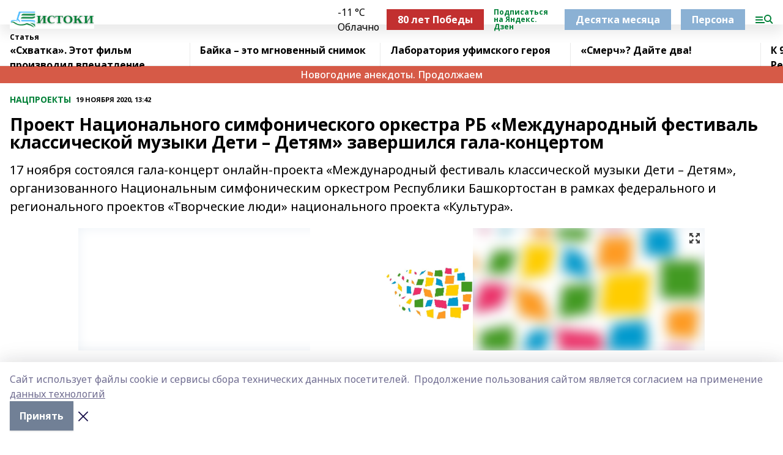

--- FILE ---
content_type: text/html; charset=utf-8
request_url: https://istokirb.ru/articles/NACPROEKTI/2020-11-19/proekt-natsionalnogo-simfonicheskogo-orkestra-rb-mezhdunarodnyy-festival-klassicheskoy-muzyki-deti-detyam-zavershilsya-gala-kontsertom-1119338
body_size: 35868
content:
<!doctype html>
<html data-n-head-ssr lang="ru" data-n-head="%7B%22lang%22:%7B%22ssr%22:%22ru%22%7D%7D">
  <head >
    <title>Проект Национального симфонического оркестра РБ «Международный фестиваль классической музыки Дети – Детям» завершился гала-концертом</title><meta data-n-head="ssr" data-hid="google" name="google" content="notranslate"><meta data-n-head="ssr" data-hid="charset" charset="utf-8"><meta data-n-head="ssr" name="viewport" content="width=1300"><meta data-n-head="ssr" data-hid="og:url" property="og:url" content="https://istokirb.ru/articles/NACPROEKTI/2020-11-19/proekt-natsionalnogo-simfonicheskogo-orkestra-rb-mezhdunarodnyy-festival-klassicheskoy-muzyki-deti-detyam-zavershilsya-gala-kontsertom-1119338"><meta data-n-head="ssr" data-hid="og:type" property="og:type" content="article"><meta data-n-head="ssr" name="yandex-verification" content="d51aacec9e8ab101"><meta data-n-head="ssr" name="zen-verification" content="2j9wEKnTrLa8GfsGZ1iMSplRJ1begKPfKvEAsP5y5KFNi8pX62FNFs5TPUUNDwYN"><meta data-n-head="ssr" name="google-site-verification" content="6qMolTOkChtPM-be0xjOYGX40SOroOe-PJgG0fFa9V0"><meta data-n-head="ssr" data-hid="og:title" property="og:title" content="Проект Национального симфонического оркестра РБ «Международный фестиваль классической музыки Дети – Детям» завершился гала-концертом"><meta data-n-head="ssr" data-hid="og:description" property="og:description" content="17 ноября состоялся гала-концерт онлайн-проекта «Международный фестиваль классической музыки Дети – Детям», организованного Национальным симфоническим оркестром Республики Башкортостан в рамках федерального и регионального проектов «Творческие люди» национального проекта «Культура»."><meta data-n-head="ssr" data-hid="description" name="description" content="17 ноября состоялся гала-концерт онлайн-проекта «Международный фестиваль классической музыки Дети – Детям», организованного Национальным симфоническим оркестром Республики Башкортостан в рамках федерального и регионального проектов «Творческие люди» национального проекта «Культура»."><meta data-n-head="ssr" data-hid="og:image" property="og:image" content="https://istokirb.ru/attachments/d32b03dbbebe9e2a7fef82bcf3ac4d6430c6b42e/store/crop/0/0/1024/768/1024/768/0/858318a94a087db0709b742c60d2c4508ba79758ece75d84072ec6ad7280/placeholder.png"><link data-n-head="ssr" rel="icon" href="https://api.bashinform.ru/attachments/21058791a78a3a24e3351261ba78d301a940554f/store/3952503916b7909cd7184ef7ebcb752714c8d45cb98304fbc363070f2d29/istokirb.ru.ico"><link data-n-head="ssr" rel="canonical" href="https://istokirb.ru/articles/NACPROEKTI/2020-11-19/proekt-natsionalnogo-simfonicheskogo-orkestra-rb-mezhdunarodnyy-festival-klassicheskoy-muzyki-deti-detyam-zavershilsya-gala-kontsertom-1119338"><link data-n-head="ssr" rel="preconnect" href="https://fonts.googleapis.com"><link data-n-head="ssr" rel="stylesheet" href="/fonts/noto-sans/index.css"><link data-n-head="ssr" rel="stylesheet" href="https://fonts.googleapis.com/css2?family=Noto+Serif:wght@400;700&amp;display=swap"><link data-n-head="ssr" rel="stylesheet" href="https://fonts.googleapis.com/css2?family=Inter:wght@400;600;700;900&amp;display=swap"><link data-n-head="ssr" rel="stylesheet" href="https://fonts.googleapis.com/css2?family=Montserrat:wght@400;700&amp;display=swap"><link data-n-head="ssr" rel="stylesheet" href="https://fonts.googleapis.com/css2?family=Pacifico&amp;display=swap"><style data-n-head="ssr">:root { --active-color: #008037; }</style><script data-n-head="ssr" src="https://yastatic.net/pcode/adfox/loader.js" crossorigin="anonymous"></script><script data-n-head="ssr" src="https://vk.com/js/api/openapi.js" async></script><script data-n-head="ssr" src="https://widget.sparrow.ru/js/embed.js" async></script><script data-n-head="ssr" src="//web.webpushs.com/js/push/bbecbeadf7a369bccfc45d0c8860033b_1.js" async></script><script data-n-head="ssr" type="application/ld+json">{
            "@context": "https://schema.org",
            "@type": "NewsArticle",
            "mainEntityOfPage": {
              "@type": "WebPage",
              "@id": "https://istokirb.ru/articles/NACPROEKTI/2020-11-19/proekt-natsionalnogo-simfonicheskogo-orkestra-rb-mezhdunarodnyy-festival-klassicheskoy-muzyki-deti-detyam-zavershilsya-gala-kontsertom-1119338"
            },
            "headline" : "Проект Национального симфонического оркестра РБ «Международный фестиваль классической музыки Дети – Детям» завершился гала-концертом",
            "image": [
              "https://istokirb.ru/attachments/d32b03dbbebe9e2a7fef82bcf3ac4d6430c6b42e/store/crop/0/0/1024/768/1024/768/0/858318a94a087db0709b742c60d2c4508ba79758ece75d84072ec6ad7280/placeholder.png"
            ],
            "datePublished": "2020-11-19T13:42:43.000+05:00",
            "author": [],
            "publisher": {
              "@type": "Organization",
              "name": "«Истоки»",
              "logo": {
                "@type": "ImageObject",
                "url": "https://api.bashinform.ru/attachments/e899226c0b811b288417f3f98ba65cd0be78c232/store/d5fbcc6477015b6eceef375f3f1555ee5c0714bd79874c5549bae966cd6d/%D0%98%D1%81%D1%82%D0%BE%D0%BA%D0%B8+%285%29.png"
              }
            },
            "description": "17 ноября состоялся гала-концерт онлайн-проекта «Международный фестиваль классической музыки Дети – Детям», организованного Национальным симфоническим оркестром Республики Башкортостан в рамках федерального и регионального проектов «Творческие люди» национального проекта «Культура»."
          }</script><link rel="preload" href="/_nuxt/d4baa85.js" as="script"><link rel="preload" href="/_nuxt/622ad3e.js" as="script"><link rel="preload" href="/_nuxt/ee7430d.js" as="script"><link rel="preload" href="/_nuxt/bac9abf.js" as="script"><link rel="preload" href="/_nuxt/b3945eb.js" as="script"><link rel="preload" href="/_nuxt/1f4701a.js" as="script"><link rel="preload" href="/_nuxt/bb7a823.js" as="script"><link rel="preload" href="/_nuxt/61cd1ad.js" as="script"><link rel="preload" href="/_nuxt/3795d03.js" as="script"><link rel="preload" href="/_nuxt/9842943.js" as="script"><style data-vue-ssr-id="02097838:0 0211d3d2:0 7e56e4e3:0 78c231fa:0 2b202313:0 3ba5510c:0 7deb7420:0 7501b878:0 67a80222:0 01f9c408:0 f11faff8:0 01b9542b:0 74a8f3db:0 fd82e6f0:0 69552a97:0 2bc4b7f8:0 77d4baa4:0 6f94af7f:0 0a7c8cf7:0 67baf181:0 a473ccf0:0 3eb3f9ae:0 0684d134:0 7eba589d:0 6ec1390e:0 689e6882:0 44e53ad8:0 d15e8f64:0">.fade-enter,.fade-leave-to{opacity:0}.fade-enter-active,.fade-leave-active{transition:opacity .2s ease}.fade-up-enter-active,.fade-up-leave-active{transition:all .35s}.fade-up-enter,.fade-up-leave-to{opacity:0;transform:translateY(-20px)}.rubric-date{display:flex;align-items:flex-end;margin-bottom:1rem}.cm-rubric{font-weight:700;font-size:14px;margin-right:.5rem;color:var(--active-color)}.cm-date{font-size:11px;text-transform:uppercase;font-weight:700}.cm-story{font-weight:700;font-size:14px;margin-left:.5rem;margin-right:.5rem;color:var(--active-color)}.serif-text{font-family:Noto Serif,serif;line-height:1.65;font-size:17px}.bg-img{background-size:cover;background-position:50%;height:0;position:relative;background-color:#e2e2e2;padding-bottom:56%;>img{position:absolute;left:0;top:0;width:100%;height:100%;-o-object-fit:cover;object-fit:cover;-o-object-position:center;object-position:center}}.btn{--text-opacity:1;color:#fff;color:rgba(255,255,255,var(--text-opacity));text-align:center;padding-top:1.5rem;padding-bottom:1.5rem;font-weight:700;cursor:pointer;margin-top:2rem;border-radius:8px;font-size:20px;background:var(--active-color)}.checkbox{border-radius:.5rem;border-width:1px;margin-right:1.25rem;cursor:pointer;border-color:#e9e9eb;width:32px;height:32px}.checkbox.__active{background:var(--active-color) 50% no-repeat url([data-uri]);border-color:var(--active-color)}.h1{margin-top:1rem;margin-bottom:1.5rem;font-weight:700;line-height:1.07;font-size:32px}.all-matters{text-align:center;cursor:pointer;padding-top:1.5rem;padding-bottom:1.5rem;font-weight:700;margin-bottom:2rem;border-radius:8px;background:#f5f5f5;font-size:20px}.all-matters.__small{padding-top:.75rem;padding-bottom:.75rem;margin-top:1.5rem;font-size:14px;border-radius:4px}[data-desktop]{.rubric-date{margin-bottom:1.25rem}.h1{font-size:46px;margin-top:1.5rem;margin-bottom:1.5rem}section.cols{display:grid;margin-left:58px;grid-gap:16px;grid-template-columns:816px 42px 300px}section.list-cols{display:grid;grid-gap:40px;grid-template-columns:1fr 300px}.matter-grid{display:flex;flex-wrap:wrap;margin-right:-16px}.top-sticky{position:-webkit-sticky;position:sticky;top:48px}.top-sticky.local{top:56px}.top-sticky.ig{top:86px}.top-sticky-matter{position:-webkit-sticky;position:sticky;z-index:1;top:102px}.top-sticky-matter.local{top:110px}.top-sticky-matter.ig{top:140px}}.search-form{display:flex;border-bottom-width:1px;--border-opacity:1;border-color:#fff;border-color:rgba(255,255,255,var(--border-opacity));padding-bottom:.75rem;justify-content:space-between;align-items:center;--text-opacity:1;color:#fff;color:rgba(255,255,255,var(--text-opacity));.reset{cursor:pointer;opacity:.5;display:block}input{background-color:transparent;border-style:none;--text-opacity:1;color:#fff;color:rgba(255,255,255,var(--text-opacity));outline:2px solid transparent;outline-offset:2px;width:66.666667%;font-size:20px}input::-moz-placeholder{color:hsla(0,0%,100%,.18824)}input:-ms-input-placeholder{color:hsla(0,0%,100%,.18824)}input::placeholder{color:hsla(0,0%,100%,.18824)}}[data-desktop] .search-form{width:820px;button{border-radius:.25rem;font-weight:700;padding:.5rem 1.5rem;cursor:pointer;--text-opacity:1;color:#fff;color:rgba(255,255,255,var(--text-opacity));font-size:22px;background:var(--active-color)}input{font-size:28px}.reset{margin-right:2rem;margin-left:auto}}html.locked{overflow:hidden}html{body{letter-spacing:-.03em;font-family:Noto Sans,sans-serif;line-height:1.19;font-size:14px}ol,ul{margin-left:2rem;margin-bottom:1rem;li{margin-bottom:.5rem}}ol{list-style-type:decimal}ul{list-style-type:disc}a{cursor:pointer;color:inherit}iframe,img,object,video{max-width:100%}}.container{padding-left:16px;padding-right:16px}[data-desktop]{min-width:1250px;.container{margin-left:auto;margin-right:auto;padding-left:0;padding-right:0;width:1250px}}
/*! normalize.css v8.0.1 | MIT License | github.com/necolas/normalize.css */html{line-height:1.15;-webkit-text-size-adjust:100%}body{margin:0}main{display:block}h1{font-size:2em;margin:.67em 0}hr{box-sizing:content-box;height:0;overflow:visible}pre{font-family:monospace,monospace;font-size:1em}a{background-color:transparent}abbr[title]{border-bottom:none;text-decoration:underline;-webkit-text-decoration:underline dotted;text-decoration:underline dotted}b,strong{font-weight:bolder}code,kbd,samp{font-family:monospace,monospace;font-size:1em}small{font-size:80%}sub,sup{font-size:75%;line-height:0;position:relative;vertical-align:baseline}sub{bottom:-.25em}sup{top:-.5em}img{border-style:none}button,input,optgroup,select,textarea{font-family:inherit;font-size:100%;line-height:1.15;margin:0}button,input{overflow:visible}button,select{text-transform:none}[type=button],[type=reset],[type=submit],button{-webkit-appearance:button}[type=button]::-moz-focus-inner,[type=reset]::-moz-focus-inner,[type=submit]::-moz-focus-inner,button::-moz-focus-inner{border-style:none;padding:0}[type=button]:-moz-focusring,[type=reset]:-moz-focusring,[type=submit]:-moz-focusring,button:-moz-focusring{outline:1px dotted ButtonText}fieldset{padding:.35em .75em .625em}legend{box-sizing:border-box;color:inherit;display:table;max-width:100%;padding:0;white-space:normal}progress{vertical-align:baseline}textarea{overflow:auto}[type=checkbox],[type=radio]{box-sizing:border-box;padding:0}[type=number]::-webkit-inner-spin-button,[type=number]::-webkit-outer-spin-button{height:auto}[type=search]{-webkit-appearance:textfield;outline-offset:-2px}[type=search]::-webkit-search-decoration{-webkit-appearance:none}::-webkit-file-upload-button{-webkit-appearance:button;font:inherit}details{display:block}summary{display:list-item}[hidden],template{display:none}blockquote,dd,dl,figure,h1,h2,h3,h4,h5,h6,hr,p,pre{margin:0}button{background-color:transparent;background-image:none}button:focus{outline:1px dotted;outline:5px auto -webkit-focus-ring-color}fieldset,ol,ul{margin:0;padding:0}ol,ul{list-style:none}html{font-family:Noto Sans,sans-serif;line-height:1.5}*,:after,:before{box-sizing:border-box;border:0 solid #e2e8f0}hr{border-top-width:1px}img{border-style:solid}textarea{resize:vertical}input::-moz-placeholder,textarea::-moz-placeholder{color:#a0aec0}input:-ms-input-placeholder,textarea:-ms-input-placeholder{color:#a0aec0}input::placeholder,textarea::placeholder{color:#a0aec0}[role=button],button{cursor:pointer}table{border-collapse:collapse}h1,h2,h3,h4,h5,h6{font-size:inherit;font-weight:inherit}a{color:inherit;text-decoration:inherit}button,input,optgroup,select,textarea{padding:0;line-height:inherit;color:inherit}code,kbd,pre,samp{font-family:Menlo,Monaco,Consolas,"Liberation Mono","Courier New",monospace}audio,canvas,embed,iframe,img,object,svg,video{display:block;vertical-align:middle}img,video{max-width:100%;height:auto}.appearance-none{-webkit-appearance:none;-moz-appearance:none;appearance:none}.bg-transparent{background-color:transparent}.bg-black{--bg-opacity:1;background-color:#000;background-color:rgba(0,0,0,var(--bg-opacity))}.bg-white{--bg-opacity:1;background-color:#fff;background-color:rgba(255,255,255,var(--bg-opacity))}.bg-gray-200{--bg-opacity:1;background-color:#edf2f7;background-color:rgba(237,242,247,var(--bg-opacity))}.bg-center{background-position:50%}.bg-top{background-position:top}.bg-no-repeat{background-repeat:no-repeat}.bg-cover{background-size:cover}.bg-contain{background-size:contain}.border-collapse{border-collapse:collapse}.border-black{--border-opacity:1;border-color:#000;border-color:rgba(0,0,0,var(--border-opacity))}.border-blue-400{--border-opacity:1;border-color:#63b3ed;border-color:rgba(99,179,237,var(--border-opacity))}.rounded{border-radius:.25rem}.rounded-lg{border-radius:.5rem}.rounded-full{border-radius:9999px}.border-none{border-style:none}.border-2{border-width:2px}.border-4{border-width:4px}.border{border-width:1px}.border-t-0{border-top-width:0}.border-t{border-top-width:1px}.border-b{border-bottom-width:1px}.cursor-pointer{cursor:pointer}.block{display:block}.inline-block{display:inline-block}.flex{display:flex}.table{display:table}.grid{display:grid}.hidden{display:none}.flex-col{flex-direction:column}.flex-wrap{flex-wrap:wrap}.flex-no-wrap{flex-wrap:nowrap}.items-center{align-items:center}.justify-center{justify-content:center}.justify-between{justify-content:space-between}.flex-grow-0{flex-grow:0}.flex-shrink-0{flex-shrink:0}.order-first{order:-9999}.order-last{order:9999}.font-sans{font-family:Noto Sans,sans-serif}.font-serif{font-family:Noto Serif,serif}.font-medium{font-weight:500}.font-semibold{font-weight:600}.font-bold{font-weight:700}.h-3{height:.75rem}.h-6{height:1.5rem}.h-12{height:3rem}.h-auto{height:auto}.h-full{height:100%}.text-xs{font-size:11px}.text-sm{font-size:12px}.text-base{font-size:14px}.text-lg{font-size:16px}.text-xl{font-size:18px}.text-2xl{font-size:21px}.text-3xl{font-size:30px}.text-4xl{font-size:46px}.leading-6{line-height:1.5rem}.leading-none{line-height:1}.leading-tight{line-height:1.07}.leading-snug{line-height:1.125}.m-0{margin:0}.my-0{margin-top:0;margin-bottom:0}.mx-0{margin-left:0;margin-right:0}.mx-1{margin-left:.25rem;margin-right:.25rem}.mx-2{margin-left:.5rem;margin-right:.5rem}.my-4{margin-top:1rem;margin-bottom:1rem}.mx-4{margin-left:1rem;margin-right:1rem}.my-5{margin-top:1.25rem;margin-bottom:1.25rem}.mx-5{margin-left:1.25rem;margin-right:1.25rem}.my-6{margin-top:1.5rem;margin-bottom:1.5rem}.my-8{margin-top:2rem;margin-bottom:2rem}.mx-auto{margin-left:auto;margin-right:auto}.-mx-3{margin-left:-.75rem;margin-right:-.75rem}.-my-4{margin-top:-1rem;margin-bottom:-1rem}.mt-0{margin-top:0}.mr-0{margin-right:0}.mb-0{margin-bottom:0}.ml-0{margin-left:0}.mt-1{margin-top:.25rem}.mr-1{margin-right:.25rem}.mb-1{margin-bottom:.25rem}.ml-1{margin-left:.25rem}.mt-2{margin-top:.5rem}.mr-2{margin-right:.5rem}.mb-2{margin-bottom:.5rem}.ml-2{margin-left:.5rem}.mt-3{margin-top:.75rem}.mr-3{margin-right:.75rem}.mb-3{margin-bottom:.75rem}.mt-4{margin-top:1rem}.mr-4{margin-right:1rem}.mb-4{margin-bottom:1rem}.ml-4{margin-left:1rem}.mt-5{margin-top:1.25rem}.mr-5{margin-right:1.25rem}.mb-5{margin-bottom:1.25rem}.mt-6{margin-top:1.5rem}.mr-6{margin-right:1.5rem}.mb-6{margin-bottom:1.5rem}.mt-8{margin-top:2rem}.mr-8{margin-right:2rem}.mb-8{margin-bottom:2rem}.ml-8{margin-left:2rem}.mt-10{margin-top:2.5rem}.ml-10{margin-left:2.5rem}.mt-12{margin-top:3rem}.mb-12{margin-bottom:3rem}.mt-16{margin-top:4rem}.mb-16{margin-bottom:4rem}.mr-20{margin-right:5rem}.mr-auto{margin-right:auto}.ml-auto{margin-left:auto}.mt-px{margin-top:1px}.-mt-2{margin-top:-.5rem}.max-w-none{max-width:none}.max-w-full{max-width:100%}.object-contain{-o-object-fit:contain;object-fit:contain}.object-cover{-o-object-fit:cover;object-fit:cover}.object-center{-o-object-position:center;object-position:center}.opacity-0{opacity:0}.opacity-50{opacity:.5}.outline-none{outline:2px solid transparent;outline-offset:2px}.overflow-auto{overflow:auto}.overflow-hidden{overflow:hidden}.overflow-visible{overflow:visible}.p-0{padding:0}.p-2{padding:.5rem}.p-3{padding:.75rem}.p-4{padding:1rem}.p-8{padding:2rem}.px-0{padding-left:0;padding-right:0}.py-1{padding-top:.25rem;padding-bottom:.25rem}.px-1{padding-left:.25rem;padding-right:.25rem}.py-2{padding-top:.5rem;padding-bottom:.5rem}.px-2{padding-left:.5rem;padding-right:.5rem}.py-3{padding-top:.75rem;padding-bottom:.75rem}.px-3{padding-left:.75rem;padding-right:.75rem}.py-4{padding-top:1rem;padding-bottom:1rem}.px-4{padding-left:1rem;padding-right:1rem}.px-5{padding-left:1.25rem;padding-right:1.25rem}.px-6{padding-left:1.5rem;padding-right:1.5rem}.py-8{padding-top:2rem;padding-bottom:2rem}.py-10{padding-top:2.5rem;padding-bottom:2.5rem}.pt-0{padding-top:0}.pr-0{padding-right:0}.pb-0{padding-bottom:0}.pt-1{padding-top:.25rem}.pt-2{padding-top:.5rem}.pb-2{padding-bottom:.5rem}.pl-2{padding-left:.5rem}.pt-3{padding-top:.75rem}.pb-3{padding-bottom:.75rem}.pt-4{padding-top:1rem}.pr-4{padding-right:1rem}.pb-4{padding-bottom:1rem}.pl-4{padding-left:1rem}.pt-5{padding-top:1.25rem}.pr-5{padding-right:1.25rem}.pb-5{padding-bottom:1.25rem}.pl-5{padding-left:1.25rem}.pt-6{padding-top:1.5rem}.pb-6{padding-bottom:1.5rem}.pl-6{padding-left:1.5rem}.pt-8{padding-top:2rem}.pb-8{padding-bottom:2rem}.pr-10{padding-right:2.5rem}.pb-12{padding-bottom:3rem}.pl-12{padding-left:3rem}.pb-16{padding-bottom:4rem}.pointer-events-none{pointer-events:none}.fixed{position:fixed}.absolute{position:absolute}.relative{position:relative}.sticky{position:-webkit-sticky;position:sticky}.top-0{top:0}.right-0{right:0}.bottom-0{bottom:0}.left-0{left:0}.left-auto{left:auto}.shadow{box-shadow:0 1px 3px 0 rgba(0,0,0,.1),0 1px 2px 0 rgba(0,0,0,.06)}.shadow-none{box-shadow:none}.text-center{text-align:center}.text-right{text-align:right}.text-transparent{color:transparent}.text-black{--text-opacity:1;color:#000;color:rgba(0,0,0,var(--text-opacity))}.text-white{--text-opacity:1;color:#fff;color:rgba(255,255,255,var(--text-opacity))}.text-gray-600{--text-opacity:1;color:#718096;color:rgba(113,128,150,var(--text-opacity))}.text-gray-700{--text-opacity:1;color:#4a5568;color:rgba(74,85,104,var(--text-opacity))}.uppercase{text-transform:uppercase}.underline{text-decoration:underline}.tracking-tight{letter-spacing:-.05em}.select-none{-webkit-user-select:none;-moz-user-select:none;-ms-user-select:none;user-select:none}.select-all{-webkit-user-select:all;-moz-user-select:all;-ms-user-select:all;user-select:all}.visible{visibility:visible}.invisible{visibility:hidden}.whitespace-no-wrap{white-space:nowrap}.w-3{width:.75rem}.w-auto{width:auto}.w-1\/3{width:33.333333%}.w-full{width:100%}.z-20{z-index:20}.z-50{z-index:50}.gap-1{grid-gap:.25rem;gap:.25rem}.gap-2{grid-gap:.5rem;gap:.5rem}.gap-3{grid-gap:.75rem;gap:.75rem}.gap-4{grid-gap:1rem;gap:1rem}.gap-5{grid-gap:1.25rem;gap:1.25rem}.gap-6{grid-gap:1.5rem;gap:1.5rem}.gap-8{grid-gap:2rem;gap:2rem}.gap-10{grid-gap:2.5rem;gap:2.5rem}.grid-cols-1{grid-template-columns:repeat(1,minmax(0,1fr))}.grid-cols-2{grid-template-columns:repeat(2,minmax(0,1fr))}.grid-cols-3{grid-template-columns:repeat(3,minmax(0,1fr))}.grid-cols-4{grid-template-columns:repeat(4,minmax(0,1fr))}.grid-cols-5{grid-template-columns:repeat(5,minmax(0,1fr))}.transform{--transform-translate-x:0;--transform-translate-y:0;--transform-rotate:0;--transform-skew-x:0;--transform-skew-y:0;--transform-scale-x:1;--transform-scale-y:1;transform:translateX(var(--transform-translate-x)) translateY(var(--transform-translate-y)) rotate(var(--transform-rotate)) skewX(var(--transform-skew-x)) skewY(var(--transform-skew-y)) scaleX(var(--transform-scale-x)) scaleY(var(--transform-scale-y))}.transition-all{transition-property:all}.transition{transition-property:background-color,border-color,color,fill,stroke,opacity,box-shadow,transform}@-webkit-keyframes spin{to{transform:rotate(1turn)}}@keyframes spin{to{transform:rotate(1turn)}}@-webkit-keyframes ping{75%,to{transform:scale(2);opacity:0}}@keyframes ping{75%,to{transform:scale(2);opacity:0}}@-webkit-keyframes pulse{50%{opacity:.5}}@keyframes pulse{50%{opacity:.5}}@-webkit-keyframes bounce{0%,to{transform:translateY(-25%);-webkit-animation-timing-function:cubic-bezier(.8,0,1,1);animation-timing-function:cubic-bezier(.8,0,1,1)}50%{transform:none;-webkit-animation-timing-function:cubic-bezier(0,0,.2,1);animation-timing-function:cubic-bezier(0,0,.2,1)}}@keyframes bounce{0%,to{transform:translateY(-25%);-webkit-animation-timing-function:cubic-bezier(.8,0,1,1);animation-timing-function:cubic-bezier(.8,0,1,1)}50%{transform:none;-webkit-animation-timing-function:cubic-bezier(0,0,.2,1);animation-timing-function:cubic-bezier(0,0,.2,1)}}
.nuxt-progress{position:fixed;top:0;left:0;right:0;height:2px;width:0;opacity:1;transition:width .1s,opacity .4s;background-color:var(--active-color);z-index:999999}.nuxt-progress.nuxt-progress-notransition{transition:none}.nuxt-progress-failed{background-color:red}
.page_1iNBq{position:relative;min-height:65vh}[data-desktop]{.topBanner_Im5IM{margin-left:auto;margin-right:auto;width:1256px}}
.bnr_2VvRX{margin-left:auto;margin-right:auto;width:300px}.bnr_2VvRX:not(:empty){margin-bottom:1rem}.bnrContainer_1ho9N.mb-0 .bnr_2VvRX{margin-bottom:0}[data-desktop]{.bnr_2VvRX{width:auto;margin-left:0;margin-right:0}}
.topline-container[data-v-7682f57c]{position:-webkit-sticky;position:sticky;top:0;z-index:10}.bottom-menu[data-v-7682f57c]{--bg-opacity:1;background-color:#fff;background-color:rgba(255,255,255,var(--bg-opacity));height:45px;box-shadow:0 15px 20px rgba(0,0,0,.08)}.bottom-menu.__dark[data-v-7682f57c]{--bg-opacity:1;background-color:#000;background-color:rgba(0,0,0,var(--bg-opacity));.bottom-menu-link{--text-opacity:1;color:#fff;color:rgba(255,255,255,var(--text-opacity))}.bottom-menu-link:hover{color:var(--active-color)}}.bottom-menu-links[data-v-7682f57c]{display:flex;overflow:auto;grid-gap:1rem;gap:1rem;padding-top:1rem;padding-bottom:1rem;scrollbar-width:none}.bottom-menu-links[data-v-7682f57c]::-webkit-scrollbar{display:none}.bottom-menu-link[data-v-7682f57c]{white-space:nowrap;font-weight:700}.bottom-menu-link[data-v-7682f57c]:hover{color:var(--active-color)}
.topline_KUXuM{--bg-opacity:1;background-color:#fff;background-color:rgba(255,255,255,var(--bg-opacity));padding-top:.5rem;padding-bottom:.5rem;position:relative;box-shadow:0 15px 20px rgba(0,0,0,.08);height:40px;z-index:1}.topline_KUXuM.__dark_3HDH5{--bg-opacity:1;background-color:#000;background-color:rgba(0,0,0,var(--bg-opacity))}[data-desktop]{.topline_KUXuM{height:50px}}
.container_3LUUG{display:flex;align-items:center;justify-content:space-between}.container_3LUUG.__dark_AMgBk{.logo_1geVj{--text-opacity:1;color:#fff;color:rgba(255,255,255,var(--text-opacity))}.menu-trigger_2_P72{--bg-opacity:1;background-color:#fff;background-color:rgba(255,255,255,var(--bg-opacity))}.lang_107ai,.topline-item_1BCyx{--text-opacity:1;color:#fff;color:rgba(255,255,255,var(--text-opacity))}.lang_107ai{background-image:url([data-uri])}}.lang_107ai{margin-left:auto;margin-right:1.25rem;padding-right:1rem;padding-left:.5rem;cursor:pointer;display:flex;align-items:center;font-weight:700;-webkit-appearance:none;-moz-appearance:none;appearance:none;outline:2px solid transparent;outline-offset:2px;text-transform:uppercase;background:no-repeat url([data-uri]) calc(100% - 3px) 50%}.logo-img_9ttWw{max-height:30px}.logo-text_Gwlnp{white-space:nowrap;font-family:Pacifico,serif;font-size:24px;line-height:.9;color:var(--active-color)}.menu-trigger_2_P72{cursor:pointer;width:30px;height:24px;background:var(--active-color);-webkit-mask:no-repeat url(/_nuxt/img/menu.cffb7c4.svg) center;mask:no-repeat url(/_nuxt/img/menu.cffb7c4.svg) center}.menu-trigger_2_P72.__cross_3NUSb{-webkit-mask-image:url([data-uri]);mask-image:url([data-uri])}.topline-item_1BCyx{font-weight:700;line-height:1;margin-right:16px}.topline-item_1BCyx,.topline-item_1BCyx.blue_1SDgs,.topline-item_1BCyx.red_1EmKm{--text-opacity:1;color:#fff;color:rgba(255,255,255,var(--text-opacity))}.topline-item_1BCyx.blue_1SDgs,.topline-item_1BCyx.red_1EmKm{padding:9px 18px;background:#8bb1d4}.topline-item_1BCyx.red_1EmKm{background:#c23030}.topline-item_1BCyx.default_3xuLv{font-size:12px;color:var(--active-color);max-width:100px}[data-desktop]{.logo-img_9ttWw{max-height:40px}.logo-text_Gwlnp{position:relative;top:-3px;font-size:36px}.slogan-desktop_2LraR{font-size:11px;margin-left:2.5rem;font-weight:700;text-transform:uppercase;color:#5e6a70}.lang_107ai{margin-left:0}}
.weather[data-v-f75b9a02]{display:flex;align-items:center;.icon{border-radius:9999px;margin-right:.5rem;background:var(--active-color) no-repeat 50%/11px;width:18px;height:18px}.clear{background-image:url(/_nuxt/img/clear.504a39c.svg)}.clouds{background-image:url(/_nuxt/img/clouds.35bb1b1.svg)}.few_clouds{background-image:url(/_nuxt/img/few_clouds.849e8ce.svg)}.rain{background-image:url(/_nuxt/img/rain.fa221cc.svg)}.snow{background-image:url(/_nuxt/img/snow.3971728.svg)}.thunderstorm_w_rain{background-image:url(/_nuxt/img/thunderstorm_w_rain.f4f5bf2.svg)}.thunderstorm{background-image:url(/_nuxt/img/thunderstorm.bbf00c1.svg)}.text{font-size:12px;font-weight:700;line-height:1;color:rgba(0,0,0,.9)}}.__dark.weather .text[data-v-f75b9a02]{--text-opacity:1;color:#fff;color:rgba(255,255,255,var(--text-opacity))}
.block_35WEi{position:-webkit-sticky;position:sticky;left:0;width:100%;padding-top:.75rem;padding-bottom:.75rem;--bg-opacity:1;background-color:#fff;background-color:rgba(255,255,255,var(--bg-opacity));--text-opacity:1;color:#000;color:rgba(0,0,0,var(--text-opacity));height:68px;z-index:8;border-bottom:1px solid rgba(0,0,0,.08235)}.block_35WEi.invisible_3bwn4{visibility:hidden}.block_35WEi.local_2u9p8,.block_35WEi.local_ext_2mSQw{top:40px}.block_35WEi.local_2u9p8.has_bottom_items_u0rcZ,.block_35WEi.local_ext_2mSQw.has_bottom_items_u0rcZ{top:85px}.block_35WEi.ig_3ld7e{top:50px}.block_35WEi.ig_3ld7e.has_bottom_items_u0rcZ{top:95px}.block_35WEi.bi_3BhQ1,.block_35WEi.bi_ext_1Yp6j{top:49px}.block_35WEi.bi_3BhQ1.has_bottom_items_u0rcZ,.block_35WEi.bi_ext_1Yp6j.has_bottom_items_u0rcZ{top:94px}.block_35WEi.red_wPGsU{background:#fdf3f3;.blockTitle_1BF2P{color:#d65a47}}.block_35WEi.blue_2AJX7{background:#e6ecf2;.blockTitle_1BF2P{color:#8bb1d4}}.block_35WEi{.loading_1RKbb{height:1.5rem;margin:0 auto}}.blockTitle_1BF2P{font-weight:700;font-size:12px;margin-bottom:.25rem;display:inline-block;overflow:hidden;max-height:1.2em;display:-webkit-box;-webkit-line-clamp:1;-webkit-box-orient:vertical;text-overflow:ellipsis}.items_2XU71{display:flex;overflow:auto;margin-left:-16px;margin-right:-16px;padding-left:16px;padding-right:16px}.items_2XU71::-webkit-scrollbar{display:none}.item_KFfAv{flex-shrink:0;flex-grow:0;padding-right:1rem;margin-right:1rem;font-weight:700;overflow:hidden;width:295px;max-height:2.4em;border-right:1px solid rgba(0,0,0,.08235);display:-webkit-box;-webkit-line-clamp:2;-webkit-box-orient:vertical;text-overflow:ellipsis}.item_KFfAv:hover{opacity:.75}[data-desktop]{.block_35WEi{height:54px}.block_35WEi.local_2u9p8,.block_35WEi.local_ext_2mSQw{top:50px}.block_35WEi.local_2u9p8.has_bottom_items_u0rcZ,.block_35WEi.local_ext_2mSQw.has_bottom_items_u0rcZ{top:95px}.block_35WEi.ig_3ld7e{top:80px}.block_35WEi.ig_3ld7e.has_bottom_items_u0rcZ{top:125px}.block_35WEi.bi_3BhQ1,.block_35WEi.bi_ext_1Yp6j{top:42px}.block_35WEi.bi_3BhQ1.has_bottom_items_u0rcZ,.block_35WEi.bi_ext_1Yp6j.has_bottom_items_u0rcZ{top:87px}.block_35WEi.image_3yONs{.prev_1cQoq{background-image:url([data-uri])}.next_827zB{background-image:url([data-uri])}}.wrapper_TrcU4{display:grid;grid-template-columns:240px calc(100% - 320px)}.next_827zB,.prev_1cQoq{position:absolute;cursor:pointer;width:24px;height:24px;top:4px;left:210px;background:url([data-uri])}.next_827zB{left:auto;right:15px;background:url([data-uri])}.blockTitle_1BF2P{font-size:18px;padding-right:2.5rem;margin-right:0;max-height:2.4em;-webkit-line-clamp:2}.items_2XU71{margin-left:0;padding-left:0;-ms-scroll-snap-type:x mandatory;scroll-snap-type:x mandatory;scroll-behavior:smooth;scrollbar-width:none}.item_KFfAv,.items_2XU71{margin-right:0;padding-right:0}.item_KFfAv{padding-left:1.25rem;scroll-snap-align:start;width:310px;border-left:1px solid rgba(0,0,0,.08235);border-right:none}}
@-webkit-keyframes rotate-data-v-8cdd8c10{0%{transform:rotate(0)}to{transform:rotate(1turn)}}@keyframes rotate-data-v-8cdd8c10{0%{transform:rotate(0)}to{transform:rotate(1turn)}}.component[data-v-8cdd8c10]{height:3rem;margin-top:1.5rem;margin-bottom:1.5rem;display:flex;justify-content:center;align-items:center;span{height:100%;width:4rem;background:no-repeat url(/_nuxt/img/loading.dd38236.svg) 50%/contain;-webkit-animation:rotate-data-v-8cdd8c10 .8s infinite;animation:rotate-data-v-8cdd8c10 .8s infinite}}
.promo_ZrQsB{text-align:center;display:block;--text-opacity:1;color:#fff;color:rgba(255,255,255,var(--text-opacity));font-weight:500;font-size:16px;line-height:1;position:relative;z-index:1;background:#d65a47;padding:6px 20px}[data-desktop]{.promo_ZrQsB{margin-left:auto;margin-right:auto;font-size:18px;padding:12px 40px}}
.feedTriggerMobile_1uP3h{text-align:center;width:100%;left:0;bottom:0;padding:1rem;color:#000;color:rgba(0,0,0,var(--text-opacity));background:#e7e7e7;filter:drop-shadow(0 -10px 30px rgba(0,0,0,.4))}.feedTriggerMobile_1uP3h,[data-desktop] .feedTriggerDesktop_eR1zC{position:fixed;font-weight:700;--text-opacity:1;z-index:8}[data-desktop] .feedTriggerDesktop_eR1zC{color:#fff;color:rgba(255,255,255,var(--text-opacity));cursor:pointer;padding:1rem 1rem 1rem 1.5rem;display:flex;align-items:center;justify-content:space-between;width:auto;font-size:28px;right:20px;bottom:20px;line-height:.85;background:var(--active-color);.new_36fkO{--bg-opacity:1;background-color:#fff;background-color:rgba(255,255,255,var(--bg-opacity));font-size:18px;padding:.25rem .5rem;margin-left:1rem;color:var(--active-color)}}
.noindex_1PbKm{display:block}.rubricDate_XPC5P{display:flex;margin-bottom:1rem;align-items:center;flex-wrap:wrap;grid-row-gap:.5rem;row-gap:.5rem}[data-desktop]{.rubricDate_XPC5P{margin-left:58px}.noindex_1PbKm,.pollContainer_25rgc{margin-left:40px}.noindex_1PbKm{width:700px}}
.h1_fQcc_{margin-top:0;margin-bottom:1rem;font-size:28px}.bigLead_37UJd{margin-bottom:1.25rem;font-size:20px}[data-desktop]{.h1_fQcc_{margin-bottom:1.25rem;margin-top:0;font-size:40px}.bigLead_37UJd{font-size:21px;margin-bottom:2rem}.smallLead_3mYo6{font-size:21px;font-weight:500}.leadImg_n0Xok{display:grid;grid-gap:2rem;gap:2rem;margin-bottom:2rem;grid-template-columns:repeat(2,minmax(0,1fr));margin-left:40px;width:700px}}
.partner[data-v-73e20f19]{margin-top:1rem;margin-bottom:1rem;color:rgba(0,0,0,.31373)}
.blurImgContainer_3_532{position:relative;overflow:hidden;--bg-opacity:1;background-color:#edf2f7;background-color:rgba(237,242,247,var(--bg-opacity));background-position:50%;background-repeat:no-repeat;display:flex;align-items:center;justify-content:center;aspect-ratio:16/9;background-image:url(/img/loading.svg)}.blurImgBlur_2fI8T{background-position:50%;background-size:cover;filter:blur(10px)}.blurImgBlur_2fI8T,.blurImgImg_ZaMSE{position:absolute;left:0;top:0;width:100%;height:100%}.blurImgImg_ZaMSE{-o-object-fit:contain;object-fit:contain;-o-object-position:center;object-position:center}.play_hPlPQ{background-size:contain;background-position:50%;background-repeat:no-repeat;position:relative;z-index:1;width:18%;min-width:30px;max-width:80px;aspect-ratio:1/1;background-image:url([data-uri])}[data-desktop]{.play_hPlPQ{min-width:35px}}
.fs-icon[data-v-2dcb0dcc]{position:absolute;cursor:pointer;right:0;top:0;transition-property:background-color,border-color,color,fill,stroke,opacity,box-shadow,transform;transition-duration:.3s;width:25px;height:25px;background:url(/_nuxt/img/fs.32f317e.svg) 0 100% no-repeat}
.photoText_slx0c{padding-top:.25rem;font-family:Noto Serif,serif;font-size:13px;a{color:var(--active-color)}}.author_1ZcJr{color:rgba(0,0,0,.50196);span{margin-right:.25rem}}[data-desktop]{.photoText_slx0c{padding-top:.75rem;font-size:12px;line-height:1}.author_1ZcJr{font-size:11px}}.photoText_slx0c.textWhite_m9vxt{--text-opacity:1;color:#fff;color:rgba(255,255,255,var(--text-opacity));.author_1ZcJr{--text-opacity:1;color:#fff;color:rgba(255,255,255,var(--text-opacity))}}
.block_1h4f8{margin-bottom:1.5rem}[data-desktop] .block_1h4f8{margin-bottom:2rem}
.paragraph[data-v-7a4bd814]{a{color:var(--active-color)}p{margin-bottom:1.5rem}ol,ul{margin-left:2rem;margin-bottom:1rem;li{margin-bottom:.5rem}}ol{list-style-type:decimal}ul{list-style-type:disc}.question{font-weight:700;font-size:21px;line-height:1.43}.answer:before,.question:before{content:"— "}h2,h3,h4{font-weight:700;margin-bottom:1.5rem;line-height:1.07;font-family:Noto Sans,sans-serif}h2{font-size:30px}h3{font-size:21px}h4{font-size:18px}blockquote{padding-top:1rem;padding-bottom:1rem;margin-bottom:1rem;font-weight:700;font-family:Noto Sans,sans-serif;border-top:6px solid var(--active-color);border-bottom:6px solid var(--active-color);font-size:19px;line-height:1.15}.table-wrapper{overflow:auto}table{border-collapse:collapse;margin-top:1rem;margin-bottom:1rem;min-width:100%;td{padding:.75rem .5rem;border-width:1px}p{margin:0}}}
.readus_3o8ag{margin-bottom:1.5rem;font-weight:700;font-size:16px}.subscribeButton_2yILe{font-weight:700;--text-opacity:1;color:#fff;color:rgba(255,255,255,var(--text-opacity));text-align:center;letter-spacing:-.05em;background:var(--active-color);padding:0 8px 3px;border-radius:11px;font-size:15px;width:140px}.rTitle_ae5sX{margin-bottom:1rem;font-family:Noto Sans,sans-serif;font-weight:700;color:#202022;font-size:20px;font-style:normal;line-height:normal}.items_1vOtx{display:flex;flex-wrap:wrap;grid-gap:.75rem;gap:.75rem;max-width:360px}.items_1vOtx.regional_OHiaP{.socialIcon_1xwkP{width:calc(33% - 10px)}.socialIcon_1xwkP:first-child,.socialIcon_1xwkP:nth-child(2){width:calc(50% - 10px)}}.socialIcon_1xwkP{margin-bottom:.5rem;background-size:contain;background-repeat:no-repeat;flex-shrink:0;width:calc(50% - 10px);background-position:0;height:30px}.vkIcon_1J2rG{background-image:url(/_nuxt/img/vk.07bf3d5.svg)}.vkShortIcon_1XRTC{background-image:url(/_nuxt/img/vk-short.1e19426.svg)}.tgIcon_3Y6iI{background-image:url(/_nuxt/img/tg.bfb93b5.svg)}.zenIcon_1Vpt0{background-image:url(/_nuxt/img/zen.1c41c49.svg)}.okIcon_3Q4dv{background-image:url(/_nuxt/img/ok.de8d66c.svg)}.okShortIcon_12fSg{background-image:url(/_nuxt/img/ok-short.e0e3723.svg)}.maxIcon_3MreL{background-image:url(/_nuxt/img/max.da7c1ef.png)}[data-desktop]{.readus_3o8ag{margin-left:2.5rem}.items_1vOtx{flex-wrap:nowrap;max-width:none;align-items:center}.subscribeButton_2yILe{text-align:center;font-weight:700;width:auto;padding:4px 7px 7px;font-size:25px}.socialIcon_1xwkP{height:45px}.vkIcon_1J2rG{width:197px!important}.vkShortIcon_1XRTC{width:90px!important}.tgIcon_3Y6iI{width:160px!important}.zenIcon_1Vpt0{width:110px!important}.okIcon_3Q4dv{width:256px!important}.okShortIcon_12fSg{width:90px!important}.maxIcon_3MreL{width:110px!important}}
.socials_3qx1G{margin-bottom:1.5rem}.socials_3qx1G.__black a{--border-opacity:1;border-color:#000;border-color:rgba(0,0,0,var(--border-opacity))}.socials_3qx1G.__border-white_1pZ66 .items_JTU4t a{--border-opacity:1;border-color:#fff;border-color:rgba(255,255,255,var(--border-opacity))}.socials_3qx1G{a{display:block;background-position:50%;background-repeat:no-repeat;cursor:pointer;width:20%;border:.5px solid #e2e2e2;border-right-width:0;height:42px}a:last-child{border-right-width:1px}}.items_JTU4t{display:flex}.vk_3jS8H{background-image:url(/_nuxt/img/vk.a3fc87d.svg)}.ok_3Znis{background-image:url(/_nuxt/img/ok.480e53f.svg)}.wa_32a2a{background-image:url(/_nuxt/img/wa.f2f254d.svg)}.tg_1vndD{background-image:url([data-uri])}.print_3gkIT{background-image:url(/_nuxt/img/print.f5ef7f3.svg)}.max_sqBYC{background-image:url([data-uri])}[data-desktop]{.socials_3qx1G{margin-bottom:0;width:42px}.socials_3qx1G.__sticky{position:-webkit-sticky;position:sticky;top:102px}.socials_3qx1G.__sticky.local_3XMUZ{top:110px}.socials_3qx1G.__sticky.ig_zkzMn{top:140px}.socials_3qx1G{a{width:auto;border-width:1px;border-bottom-width:0}a:last-child{border-bottom-width:1px}}.items_JTU4t{display:block}}.socials_3qx1G.__dark_1QzU6{a{border-color:#373737}.vk_3jS8H{background-image:url(/_nuxt/img/vk-white.dc41d20.svg)}.ok_3Znis{background-image:url(/_nuxt/img/ok-white.c2036d3.svg)}.wa_32a2a{background-image:url(/_nuxt/img/wa-white.e567518.svg)}.tg_1vndD{background-image:url([data-uri])}.print_3gkIT{background-image:url(/_nuxt/img/print-white.f6fd3d9.svg)}.max_sqBYC{background-image:url([data-uri])}}
.blockTitle_2XRiy{margin-bottom:.75rem;font-weight:700;font-size:28px}.itemsContainer_3JjHp{overflow:auto;margin-right:-1rem}.items_Kf7PA{width:770px;display:flex;overflow:auto}.teaserItem_ZVyTH{padding:.75rem;background:#f2f2f4;width:240px;margin-right:16px;.img_3lUmb{margin-bottom:.5rem}.title_3KNuK{line-height:1.07;font-size:18px;font-weight:700}}.teaserItem_ZVyTH:hover .title_3KNuK{color:var(--active-color)}[data-desktop]{.blockTitle_2XRiy{font-size:30px}.itemsContainer_3JjHp{margin-right:0;overflow:visible}.items_Kf7PA{display:grid;grid-template-columns:repeat(3,minmax(0,1fr));grid-gap:1.5rem;gap:1.5rem;width:auto;overflow:visible}.teaserItem_ZVyTH{width:auto;margin-right:0;background-color:transparent;padding:0;.img_3lUmb{background:#8894a2 url(/_nuxt/img/pattern-mix.5c9ce73.svg) 100% 100% no-repeat;padding-right:40px}.title_3KNuK{font-size:21px}}}
[data-desktop]{.item_3TsvC{margin-bottom:16px;margin-right:16px;width:calc(25% - 16px)}}
.item[data-v-14fd56fc]{display:grid;grid-template-columns:repeat(1,minmax(0,1fr));grid-gap:.5rem;gap:.5rem;grid-template-rows:120px 1fr;.rubric-date{margin-bottom:4px}}.item.__see-also[data-v-14fd56fc]{grid-template-rows:170px 1fr}.item:hover .title[data-v-14fd56fc]{color:var(--active-color)}.title[data-v-14fd56fc]{font-size:18px;font-weight:700}.text[data-v-14fd56fc]{display:flex;flex-direction:column;justify-content:space-between}.author[data-v-14fd56fc]{margin-top:.5rem;padding-top:.5rem;display:grid;grid-gap:.5rem;gap:.5rem;grid-template-columns:42px 1fr;border-top:1px solid #e2e2e2;justify-self:flex-end}.author-text[data-v-14fd56fc]{font-size:12px;max-width:170px}.author-avatar[data-v-14fd56fc]{--bg-opacity:1;background-color:#edf2f7;background-color:rgba(237,242,247,var(--bg-opacity));border-radius:9999px;background-size:cover;width:42px;height:42px}
.footer_2pohu{padding:2rem .75rem;margin-top:2rem;position:relative;background:#282828;color:#eceff1}[data-desktop]{.footer_2pohu{padding:2.5rem 0}}
.footerContainer_YJ8Ze{display:grid;grid-template-columns:repeat(1,minmax(0,1fr));grid-gap:20px;font-family:Inter,sans-serif;font-size:13px;line-height:1.38;a{--text-opacity:1;color:#fff;color:rgba(255,255,255,var(--text-opacity));opacity:.75}a:hover{opacity:.5}}.contacts_3N-fT{display:grid;grid-template-columns:repeat(1,minmax(0,1fr));grid-gap:.75rem;gap:.75rem}[data-desktop]{.footerContainer_YJ8Ze{grid-gap:2.5rem;gap:2.5rem;grid-template-columns:1fr 1fr 1fr 220px;padding-bottom:20px!important}.footerContainer_YJ8Ze.__2_3FM1O{grid-template-columns:1fr 220px}.footerContainer_YJ8Ze.__3_2yCD-{grid-template-columns:1fr 1fr 220px}.footerContainer_YJ8Ze.__4_33040{grid-template-columns:1fr 1fr 1fr 220px}}</style>
  </head>
  <body class="desktop " data-desktop="1" data-n-head="%7B%22class%22:%7B%22ssr%22:%22desktop%20%22%7D,%22data-desktop%22:%7B%22ssr%22:%221%22%7D%7D">
    <div data-server-rendered="true" id="__nuxt"><!----><div id="__layout"><div><!----> <div class="bg-white"><div class="bnrContainer_1ho9N mb-0 topBanner_Im5IM"><div title="banner_1" class="adfox-bnr bnr_2VvRX"></div></div> <!----> <div class="mb-0 bnrContainer_1ho9N"><div title="fullscreen" class="html-bnr bnr_2VvRX"></div></div> <!----></div> <div class="topline-container" data-v-7682f57c><div data-v-7682f57c><div class="topline_KUXuM"><div class="container container_3LUUG"><a href="/" class="nuxt-link-active"><img src="https://api.bashinform.ru/attachments/e899226c0b811b288417f3f98ba65cd0be78c232/store/d5fbcc6477015b6eceef375f3f1555ee5c0714bd79874c5549bae966cd6d/%D0%98%D1%81%D1%82%D0%BE%D0%BA%D0%B8+%285%29.png" class="logo-img_9ttWw"></a> <!----> <div class="weather ml-auto mr-3" data-v-f75b9a02><div class="icon clouds" data-v-f75b9a02></div> <div class="text" data-v-f75b9a02>-11 °С <br data-v-f75b9a02>Облачно</div></div> <a href="/rubric/pobeda-80" target="_blank" class="topline-item_1BCyx red_1EmKm">80 лет Победы</a><a href="https://zen.yandex.ru/istokirb" target="_self" class="topline-item_1BCyx container __dark logo menu-trigger lang topline-item logo-img logo-text __cross blue red default slogan-desktop __inject__">Подписаться на Яндекс. Дзен</a><a href="https://istokirb.ru/story/Desat%20stihotvorenii%20mesaca" target="_blank" class="topline-item_1BCyx blue_1SDgs">Десятка месяца</a><a href="https://istokirb.ru/personas" target="_blank" class="topline-item_1BCyx blue_1SDgs">Персона</a> <!----> <div class="menu-trigger_2_P72"></div></div></div></div> <!----></div> <div><div class="block_35WEi undefined local_2u9p8"><div class="component loading_1RKbb" data-v-8cdd8c10><span data-v-8cdd8c10></span></div></div> <a href="/articles/umor/2026-01-14/novogodnie-anekdoty-prodolzhaem-4537156" data-fetch-key="0" class="promo_ZrQsB">Новогодние анекдоты. Продолжаем</a> <div class="page_1iNBq"><div><!----> <div class="feedTriggerDesktop_eR1zC"><span>Все новости</span> <!----></div></div> <div class="container mt-4"><div><div class="rubricDate_XPC5P"><a href="/articles/NACPROEKTI" class="cm-rubric nuxt-link-active">НАЦПРОЕКТЫ</a> <div class="cm-date mr-2">19 Ноября 2020, 13:42</div> <!----> <!----></div> <section class="cols"><div><div class="mb-4"><!----> <h1 class="h1 h1_fQcc_">Проект Национального симфонического оркестра РБ «Международный фестиваль классической музыки Дети – Детям» завершился гала-концертом</h1> <h2 class="bigLead_37UJd">17 ноября состоялся гала-концерт онлайн-проекта «Международный фестиваль классической музыки Дети – Детям», организованного Национальным симфоническим оркестром Республики Башкортостан в рамках федерального и регионального проектов «Творческие люди» национального проекта «Культура».</h2> <div data-v-73e20f19><!----> <!----></div> <!----> <div class="relative mx-auto" style="max-width:1024px;"><div><div class="blurImgContainer_3_532" style="filter:brightness(100%);min-height:200px;"><div class="blurImgBlur_2fI8T" style="background-image:url(https://istokirb.ru/attachments/1a64ed65091a5d46124f2fc700493cfc79c3dfc9/store/crop/0/0/1024/768/1600/0/0/858318a94a087db0709b742c60d2c4508ba79758ece75d84072ec6ad7280/placeholder.png);"></div> <img src="https://istokirb.ru/attachments/1a64ed65091a5d46124f2fc700493cfc79c3dfc9/store/crop/0/0/1024/768/1600/0/0/858318a94a087db0709b742c60d2c4508ba79758ece75d84072ec6ad7280/placeholder.png" class="blurImgImg_ZaMSE"> <!----></div> <div class="fs-icon" data-v-2dcb0dcc></div></div> <!----></div></div> <!----> <div><div class="block_1h4f8"><div class="paragraph serif-text" style="margin-left:40px;width:700px;" data-v-7a4bd814>Проект стартовал 13 октября, в нём приняли участие 60 одаренных детей от 10 до 18 лет из музыкальных учреждений Республики Башкортостан.</div></div><div class="block_1h4f8"><div class="paragraph serif-text" style="margin-left:40px;width:700px;" data-v-7a4bd814>В течение трёх недель в режиме онлайн проходили мастер-классы от ведущих российских и зарубежных педагогов, среди которых Александр Поволоцкий (скрипка, Тель-Авив), Наталья Осипова (флейта, Москва), Екатерина Немирович-Данченко (фортепиано, Женева), Игорь Лазарев (вокал, Москва), Леонид Друтин (саксофон, Москва), Айдар Салахов (баян, Москва). В общей сложности было дано более 300 уроков.</div></div><div class="block_1h4f8"><div class="paragraph serif-text" style="margin-left:40px;width:700px;" data-v-7a4bd814>С 9 по 14 ноября прошли благотворительные онлайн-концерты, состоящие из видеозаписей, где участники проекта исполняют по одному произведению, продемонстрировав тем самым то, чему они научились на мастер-классах.</div></div><div class="block_1h4f8"><div class="paragraph serif-text" style="margin-left:40px;width:700px;" data-v-7a4bd814>Финалом проекта стал гала-концерт, где вместе с главным оркестром республики выступили одарённые юные музыканты.</div></div><div class="block_1h4f8"><div class="paragraph serif-text" style="margin-left:40px;width:700px;" data-v-7a4bd814>&laquo;Очень важно в сегодняшней ситуации, не потерять то, что в сфере классического музыкального образования мы нарабатывали годами: дать возможность детям прямого общения с педагогами, в том числе, минуя закрытые границы&raquo;, &ndash; отметил генеральный директор НСО РБ, директор БФ В.Спивакова в Башкортостане Артур Назиуллин.</div></div><div class="block_1h4f8"><div class="paragraph serif-text" style="margin-left:40px;width:700px;" data-v-7a4bd814></div></div><div class="block_1h4f8"><div class="paragraph serif-text" style="margin-left:40px;width:700px;" data-v-7a4bd814></div></div><div class="block_1h4f8"><div class="paragraph serif-text" style="margin-left:40px;width:700px;" data-v-7a4bd814>Источник: Министерство культуры республики Башкортостан</div></div></div> <!----> <!----> <!----> <!----> <!----> <!----> <!----> <!----> <div class="readus_3o8ag"><div class="rTitle_ae5sX">Читайте нас</div> <div class="items_1vOtx regional_OHiaP"><!----> <a href="https://t.me/istokirb" target="_blank" title="Открыть в новом окне." class="socialIcon_1xwkP tgIcon_3Y6iI"></a> <a href="https://vk.com/gasetaistoki" target="_blank" title="Открыть в новом окне." class="socialIcon_1xwkP vkShortIcon_1XRTC"></a> <a href="https://zen.yandex.ru/istokirb" target="_blank" title="Открыть в новом окне." class="socialIcon_1xwkP zenIcon_1Vpt0"></a> <a href="https://ok.ru/gazetaist" target="_blank" title="Открыть в новом окне." class="socialIcon_1xwkP okShortIcon_12fSg"></a></div></div></div> <div><div class="__sticky local_3XMUZ socials_3qx1G"><div class="items_JTU4t"><a class="vk_3jS8H"></a><a class="tg_1vndD"></a><a class="wa_32a2a"></a><a class="ok_3Znis"></a><a class="max_sqBYC"></a> <a class="print_3gkIT"></a></div></div></div> <div><div class="top-sticky-matter "><div class="flex bnrContainer_1ho9N"><div title="banner_6" class="adfox-bnr bnr_2VvRX"></div></div> <!----></div></div></section></div> <!----> <div><!----> <div class="mb-8"><div class="blockTitle_2XRiy">Выбор редакции</div> <div class="matter-grid"><a href="/articles/soveti/2025-11-12/u-istokov-kulinarii-zapiski-babushki-tomy-4464090" class="item __see-also item_3TsvC" data-v-14fd56fc><div data-v-14fd56fc><div class="blurImgContainer_3_532" data-v-14fd56fc><div class="blurImgBlur_2fI8T"></div> <img class="blurImgImg_ZaMSE"> <!----></div></div> <div class="text" data-v-14fd56fc><div data-v-14fd56fc><div class="rubric-date" data-v-14fd56fc><div class="cm-rubric" data-v-14fd56fc>ЛАЙФХАКИ</div> <div class="cm-date" data-v-14fd56fc>12 Ноября 2025, 17:00</div></div> <div class="title" data-v-14fd56fc>У истоков кулинарии. Записки бабушки Томы. Часть первая</div></div> <!----></div></a><a href="/articles/soveti/2025-11-19/u-istokov-kulinarii-zapiski-babushki-tomy-chast-vtoraya-4473398" class="item __see-also item_3TsvC" data-v-14fd56fc><div data-v-14fd56fc><div class="blurImgContainer_3_532" data-v-14fd56fc><div class="blurImgBlur_2fI8T"></div> <img class="blurImgImg_ZaMSE"> <!----></div></div> <div class="text" data-v-14fd56fc><div data-v-14fd56fc><div class="rubric-date" data-v-14fd56fc><div class="cm-rubric" data-v-14fd56fc>ЛАЙФХАКИ</div> <div class="cm-date" data-v-14fd56fc>19 Ноября 2025, 17:00</div></div> <div class="title" data-v-14fd56fc>У истоков кулинарии. Записки бабушки Томы. Часть вторая</div></div> <!----></div></a><a href="/articles/soveti/2025-12-10/u-istokov-kulinarii-zapiski-babushki-tomy-chast-tretya-4501596" class="item __see-also item_3TsvC" data-v-14fd56fc><div data-v-14fd56fc><div class="blurImgContainer_3_532" data-v-14fd56fc><div class="blurImgBlur_2fI8T"></div> <img class="blurImgImg_ZaMSE"> <!----></div></div> <div class="text" data-v-14fd56fc><div data-v-14fd56fc><div class="rubric-date" data-v-14fd56fc><div class="cm-rubric" data-v-14fd56fc>ЛАЙФХАКИ</div> <div class="cm-date" data-v-14fd56fc>10 Декабря 2025, 18:00</div></div> <div class="title" data-v-14fd56fc>У истоков кулинарии. Записки бабушки Томы. Часть третья</div></div> <!----></div></a><a href="/articles/soveti/2025-12-24/u-istokov-kulinarii-zapiski-babushki-tomy-chast-chetvyortaya-4519599" class="item __see-also item_3TsvC" data-v-14fd56fc><div data-v-14fd56fc><div class="blurImgContainer_3_532" data-v-14fd56fc><div class="blurImgBlur_2fI8T"></div> <img class="blurImgImg_ZaMSE"> <!----></div></div> <div class="text" data-v-14fd56fc><div data-v-14fd56fc><div class="rubric-date" data-v-14fd56fc><div class="cm-rubric" data-v-14fd56fc>ЛАЙФХАКИ</div> <div class="cm-date" data-v-14fd56fc>24 Декабря 2025, 16:00</div></div> <div class="title" data-v-14fd56fc>У истоков кулинарии. Записки бабушки Томы. Часть четвёртая</div></div> <!----></div></a></div></div> <div class="mb-8"><div class="blockTitle_2XRiy">Новости партнеров</div> <div class="itemsContainer_3JjHp"><div class="items_Kf7PA"><a href="https://fotobank02.ru/" class="teaserItem_ZVyTH"><div class="img_3lUmb"><div class="blurImgContainer_3_532"><div class="blurImgBlur_2fI8T"></div> <img class="blurImgImg_ZaMSE"> <!----></div></div> <div class="title_3KNuK">Фотобанк журналистов РБ</div></a><a href="https://fotobank02.ru/еда-и-напитки/" class="teaserItem_ZVyTH"><div class="img_3lUmb"><div class="blurImgContainer_3_532"><div class="blurImgBlur_2fI8T"></div> <img class="blurImgImg_ZaMSE"> <!----></div></div> <div class="title_3KNuK">Рубрика &quot;Еда и напитки&quot;</div></a><a href="https://fotobank02.ru/животные/" class="teaserItem_ZVyTH"><div class="img_3lUmb"><div class="blurImgContainer_3_532"><div class="blurImgBlur_2fI8T"></div> <img class="blurImgImg_ZaMSE"> <!----></div></div> <div class="title_3KNuK">Рубрика &quot;Животные&quot;</div></a></div></div></div></div> <!----> <!----> <!----> <!----></div> <div class="component" style="display:none;" data-v-8cdd8c10><span data-v-8cdd8c10></span></div> <div class="inf"></div></div></div> <div class="footer_2pohu"><div><div class="footerContainer_YJ8Ze __2_3FM1O __3_2yCD- __4_33040 container"><div><p>&copy; 2026 сайт газеты &laquo;Истоки&raquo;. Все права защищены.</p>
<p></p>
<p><a href="https://istokirb.ru/pages/ob-ispolzovanii-personalnykh-dannykh">Об использовании персональных данных</a></p></div> <div><p>Газета &laquo;Истоки&raquo; (Республика Башкортостан, г. Уфа), информационно-публицистический еженедельник, выходит с января 1991 г. Зарегистрировано Федеральной службой по надзору в сфере связи, информационных технологий и массовых коммуникаций (РОСКОМНАДЗОР)УЧРЕДИТЕЛИ: агентство печати и СМИ РБ, РОО Союз писателей РБ, АО ИД &laquo;Республика Башкортостан&raquo;</p></div> <div><p><span data-sheets-value="{&quot;1&quot;:2,&quot;2&quot;:&quot;Главный редактор \nАйдар Гайдарович ХУСАИНОВ \n8-(347) 272-60-66 \nЗаместитель главного редактора \nВасилий Артемович КОРОВКИН \n&quot;}" data-sheets-userformat="{&quot;2&quot;:961,&quot;3&quot;:{&quot;1&quot;:0},&quot;9&quot;:1,&quot;10&quot;:1,&quot;11&quot;:4,&quot;12&quot;:0}">Главный редактор <br />Айдар Гайдарович ХУСАИНОВ <br />8-(347) 272-60-66 <br />Заместитель главного редактора <br />Василий Артемович КОРОВКИН <br /></span></p></div> <div class="contacts_3N-fT"><div><b>Телефон</b> <div>8-(347) 272-60-66</div></div><div><b>Эл. почта</b> <div>gaz_istoki@mail.ru</div></div><div><b>Адрес</b> <div>450005 Уфа, 50-летия Октября 13, этаж 7, каб. 714 и 719 </div></div><!----><!----><!----><!----><!----></div></div> <div class="container"><div class="flex mt-4"><a href="https://metrika.yandex.ru/stat/?id=46873695" target="_blank" rel="nofollow" class="mr-4"><img src="https://informer.yandex.ru/informer/46873695/3_0_FFFFFFFF_EFEFEFFF_0_pageviews" alt="Яндекс.Метрика" title="Яндекс.Метрика: данные за сегодня (просмотры, визиты и уникальные посетители)" style="width:88px; height:31px; border:0;"></a> <a href="https://www.liveinternet.ru/click" target="_blank" class="mr-4"><img src="https://counter.yadro.ru/logo?11.6" title="LiveInternet: показано число просмотров за 24 часа, посетителей за 24 часа и за сегодня" alt width="88" height="31" style="border:0"></a> <!----></div></div></div></div> <!----><!----><!----><!----><!----><!----><!----><!----><!----><!----><!----></div></div></div><script>window.__NUXT__=(function(a,b,c,d,e,f,g,h,i,j,k,l,m,n,o,p,q,r,s,t,u,v,w,x,y,z,A,B,C,D,E,F,G,H,I,J,K,L,M,N,O,P,Q,R,S,T,U,V,W,X,Y,Z,_,$,aa,ab,ac,ad,ae,af,ag,ah,ai,aj,ak,al,am,an,ao,ap,aq,ar,as,at,au,av,aw,ax,ay,az,aA,aB,aC,aD,aE,aF,aG,aH,aI,aJ,aK,aL,aM,aN,aO,aP,aQ,aR,aS,aT,aU,aV,aW,aX,aY,aZ,a_,a$,ba,bb,bc,bd,be,bf,bg,bh,bi,bj,bk,bl,bm,bn,bo,bp,bq,br,bs,bt,bu,bv,bw,bx,by,bz,bA,bB,bC,bD,bE,bF,bG,bH,bI,bJ,bK,bL,bM,bN,bO,bP,bQ,bR,bS,bT,bU,bV,bW,bX,bY,bZ,b_,b$,ca,cb,cc,cd,ce,cf,cg,ch,ci,cj,ck,cl,cm,cn,co,cp,cq,cr,cs,ct,cu,cv,cw,cx,cy){aP.id=1119338;aP.title=aQ;aP.lead=aR;aP.is_promo=c;aP.erid=a;aP.show_authors=c;aP.published_at=aS;aP.noindex_text=a;aP.platform_id=i;aP.lightning=c;aP.registration_area=m;aP.is_partners_matter=c;aP.mark_as_ads=c;aP.advertiser_details=a;aP.kind=g;aP.kind_path=n;aP.image={author:a,source:a,description:a,width:w,height:V,url:aT,apply_blackout:e};aP.image_90="https:\u002F\u002Fistokirb.ru\u002Fattachments\u002Fad18399a6a53f1932a4ebd4916fa6e1e33200bf5\u002Fstore\u002Fcrop\u002F0\u002F0\u002F1024\u002F768\u002F90\u002F0\u002F0\u002F858318a94a087db0709b742c60d2c4508ba79758ece75d84072ec6ad7280\u002Fplaceholder.png";aP.image_250="https:\u002F\u002Fistokirb.ru\u002Fattachments\u002F49a12a085d450024d7f8c1d105d7c35440c0e839\u002Fstore\u002Fcrop\u002F0\u002F0\u002F1024\u002F768\u002F250\u002F0\u002F0\u002F858318a94a087db0709b742c60d2c4508ba79758ece75d84072ec6ad7280\u002Fplaceholder.png";aP.image_800="https:\u002F\u002Fistokirb.ru\u002Fattachments\u002F81cec957e8848c983b524d6e093dd7a3c343c103\u002Fstore\u002Fcrop\u002F0\u002F0\u002F1024\u002F768\u002F800\u002F0\u002F0\u002F858318a94a087db0709b742c60d2c4508ba79758ece75d84072ec6ad7280\u002Fplaceholder.png";aP.image_1600="https:\u002F\u002Fistokirb.ru\u002Fattachments\u002F1a64ed65091a5d46124f2fc700493cfc79c3dfc9\u002Fstore\u002Fcrop\u002F0\u002F0\u002F1024\u002F768\u002F1600\u002F0\u002F0\u002F858318a94a087db0709b742c60d2c4508ba79758ece75d84072ec6ad7280\u002Fplaceholder.png";aP.path=aU;aP.rubric_title=x;aP.rubric_path=W;aP.type=j;aP.authors=[];aP.platform_title=k;aP.platform_host=l;aP.meta_information_attributes={id:a,title:a,keywords:a,description:a};aP.theme="white";aP.noindex=a;aP.content_blocks=[{position:e,kind:b,text:"Проект стартовал 13 октября, в нём приняли участие 60 одаренных детей от 10 до 18 лет из музыкальных учреждений Республики Башкортостан."},{position:o,kind:b,text:"В течение трёх недель в режиме онлайн проходили мастер-классы от ведущих российских и зарубежных педагогов, среди которых Александр Поволоцкий (скрипка, Тель-Авив), Наталья Осипова (флейта, Москва), Екатерина Немирович-Данченко (фортепиано, Женева), Игорь Лазарев (вокал, Москва), Леонид Друтин (саксофон, Москва), Айдар Салахов (баян, Москва). В общей сложности было дано более 300 уроков."},{position:r,kind:b,text:"С 9 по 14 ноября прошли благотворительные онлайн-концерты, состоящие из видеозаписей, где участники проекта исполняют по одному произведению, продемонстрировав тем самым то, чему они научились на мастер-классах."},{position:t,kind:b,text:"Финалом проекта стал гала-концерт, где вместе с главным оркестром республики выступили одарённые юные музыканты."},{position:y,kind:b,text:"&laquo;Очень важно в сегодняшней ситуации, не потерять то, что в сфере классического музыкального образования мы нарабатывали годами: дать возможность детям прямого общения с педагогами, в том числе, минуя закрытые границы&raquo;, &ndash; отметил генеральный директор НСО РБ, директор БФ В.Спивакова в Башкортостане Артур Назиуллин."},{position:A,kind:b,text:h},{position:D,kind:b,text:h},{position:I,kind:b,text:"Источник: Министерство культуры республики Башкортостан"}];aP.poll=a;aP.official_comment=a;aP.tags=[];aP.schema_org=[{"@context":aV,"@type":X,url:l,logo:Y},{"@context":aV,"@type":"BreadcrumbList",itemListElement:[{"@type":aW,position:o,name:j,item:{name:j,"@id":"https:\u002F\u002Fistokirb.ru\u002Farticles"}},{"@type":aW,position:r,name:x,item:{name:x,"@id":"https:\u002F\u002Fistokirb.ru\u002Farticles\u002FNACPROEKTI"}}]},{"@context":"http:\u002F\u002Fschema.org","@type":"NewsArticle",mainEntityOfPage:{"@type":"WebPage","@id":aX},headline:aQ,genre:x,url:aX,description:aR,text:" Проект стартовал 13 октября, в нём приняли участие 60 одаренных детей от 10 до 18 лет из музыкальных учреждений Республики Башкортостан. В течение трёх недель в режиме онлайн проходили мастер-классы от ведущих российских и зарубежных педагогов, среди которых Александр Поволоцкий (скрипка, Тель-Авив), Наталья Осипова (флейта, Москва), Екатерина Немирович-Данченко (фортепиано, Женева), Игорь Лазарев (вокал, Москва), Леонид Друтин (саксофон, Москва), Айдар Салахов (баян, Москва). В общей сложности было дано более 300 уроков. С 9 по 14 ноября прошли благотворительные онлайн-концерты, состоящие из видеозаписей, где участники проекта исполняют по одному произведению, продемонстрировав тем самым то, чему они научились на мастер-классах. Финалом проекта стал гала-концерт, где вместе с главным оркестром республики выступили одарённые юные музыканты. «Очень важно в сегодняшней ситуации, не потерять то, что в сфере классического музыкального образования мы нарабатывали годами: дать возможность детям прямого общения с педагогами, в том числе, минуя закрытые границы», – отметил генеральный директор НСО РБ, директор БФ В.Спивакова в Башкортостане Артур Назиуллин.   Источник: Министерство культуры республики Башкортостан",author:{"@type":X,name:k},about:[],image:[aT],datePublished:aS,dateModified:"2021-02-05T00:21:45.537+05:00",publisher:{"@type":X,name:k,logo:{"@type":"ImageObject",url:Y}}}];aP.story=a;aP.small_lead_image=c;aP.translated_by=a;aP.counters={google_analytics_id:aY,yandex_metrika_id:aZ,liveinternet_counter_id:a_};aP.views=o;aP.hide_views=f;a$.matter_title="Мессенджер MAX — современная российская платформа";a$.matter_path="\u002Fnews\u002Fnovosti\u002F2025-12-15\u002Fmessendzher-max-sovremennaya-rossiyskaya-platforma-4507728";ba.matter_title="Новогодние анекдоты. Продолжаем";ba.matter_path="\u002Farticles\u002Fumor\u002F2026-01-14\u002Fnovogodnie-anekdoty-prodolzhaem-4537156";return {layout:aO,data:[{matters:[aP]}],fetch:{"0":{mainItem:a$,minorItem:ba}},error:a,state:{platform:{meta_information_attributes:{id:i,title:"«Истоки» - культурная, литературная газета",description:"«Истоки» - культурная и литературная газета. События, аналитика, мемуары, проза и поэзия лучших авторов, выставки, концерты, поэтические конкурсы и фестивали. Все, что есть яркого и живого.",keywords:"Айдар Хусаинов, Галарина Ефремова, Владислав Бурухин, Егор Окунев, Василий Коровкин, Алексей Чугунов, Илья Казаков, Алексей Кривошеев, Уфа, Башкирия, газета истоки, башкирская культура, музыка, рок-музыка, уфимская литература, кино, уфимская поэзия, уфимский, уфимский журнал, башкирский, русский, переводчик, Стерлитамак, Салават, Белебей, Нефтекамск, Сибай, Кумертау, Мелеуз, Бирск, Благовещенск, Учалы, Дюртюли, Аксаков, Нуриев, Спиваков, Абдразаков, Земфира, Шевчук, Люмен, Элвин Грей, Нестеров, Довлатов, башнефть, угату, угнту, приемная комиссия, приемный день, профессор, кандидат наук, мед, курай, казы, кумыс, башкирское кино, набиуллина, бск, сода, торатау, шиханы, фл уфа, ХКСЮ, апимондия, фненол, диоксин, шос, брикс, туризм, этнотуризм, кроношпан, новости, события недели, куда пойти в Уфе, Салават Юлаев, ХК Салават Юлаев, подводная лодка, подводник, воспоминания, мемуары, ВОВ, гражданская война, Великая Отечественная война, снайпер, стрелок, радист,  театр, закулисье, литературная деятельность, что посмотреть, что читать, чтиво, манга, комиксы, переводчик"},id:i,color:"#008037",title:k,domain:"istokirb.ru",hostname:l,footer_text:a,favicon_url:"https:\u002F\u002Fapi.bashinform.ru\u002Fattachments\u002F21058791a78a3a24e3351261ba78d301a940554f\u002Fstore\u002F3952503916b7909cd7184ef7ebcb752714c8d45cb98304fbc363070f2d29\u002Fistokirb.ru.ico",contact_email:"feedback@rbsmi.ru",logo_mobile_url:"https:\u002F\u002Fapi.bashinform.ru\u002Fattachments\u002Ff7be466201c7d8c4d7babe680b1bb68ca423627e\u002Fstore\u002F561ac17ba138b208279ad87e268edc9f23609428fcd101e2f20f9090deb0\u002F%D0%98%D1%81%D1%82%D0%BE%D0%BA%D0%B8+%285%29.png",logo_desktop_url:Y,logo_footer_url:"https:\u002F\u002Fapi.bashinform.ru\u002Fattachments\u002F5f61e67c080581a08f4da0a5bb9d5c55055d9378\u002Fstore\u002Fe1f428d01660700e67ffd8c1fe9d39988d1bc795e2105d07d4a94ad85f1c\u002F%D0%98%D1%81%D1%82%D0%BE%D0%BA%D0%B8+%285%29.png",weather_data:{desc:"Clouds",temp:-11.35,date:"2026-01-21T08:57:03+00:00"},template:"local",footer_column_first:"\u003Cp\u003E&copy; 2026 сайт газеты &laquo;Истоки&raquo;. Все права защищены.\u003C\u002Fp\u003E\n\u003Cp\u003E\u003C\u002Fp\u003E\n\u003Cp\u003E\u003Ca href=\"https:\u002F\u002Fistokirb.ru\u002Fpages\u002Fob-ispolzovanii-personalnykh-dannykh\"\u003EОб использовании персональных данных\u003C\u002Fa\u003E\u003C\u002Fp\u003E",footer_column_second:"\u003Cp\u003EГазета &laquo;Истоки&raquo; (Республика Башкортостан, г. Уфа), информационно-публицистический еженедельник, выходит с января 1991 г. Зарегистрировано Федеральной службой по надзору в сфере связи, информационных технологий и массовых коммуникаций (РОСКОМНАДЗОР)УЧРЕДИТЕЛИ: агентство печати и СМИ РБ, РОО Союз писателей РБ, АО ИД &laquo;Республика Башкортостан&raquo;\u003C\u002Fp\u003E",footer_column_third:"\u003Cp\u003E\u003Cspan data-sheets-value=\"{&quot;1&quot;:2,&quot;2&quot;:&quot;Главный редактор \\nАйдар Гайдарович ХУСАИНОВ \\n8-(347) 272-60-66 \\nЗаместитель главного редактора \\nВасилий Артемович КОРОВКИН \\n&quot;}\" data-sheets-userformat=\"{&quot;2&quot;:961,&quot;3&quot;:{&quot;1&quot;:0},&quot;9&quot;:1,&quot;10&quot;:1,&quot;11&quot;:4,&quot;12&quot;:0}\"\u003EГлавный редактор \u003Cbr \u002F\u003EАйдар Гайдарович ХУСАИНОВ \u003Cbr \u002F\u003E8-(347) 272-60-66 \u003Cbr \u002F\u003EЗаместитель главного редактора \u003Cbr \u002F\u003EВасилий Артемович КОРОВКИН \u003Cbr \u002F\u003E\u003C\u002Fspan\u003E\u003C\u002Fp\u003E",link_yandex_news:h,h1_title_on_main_page:h,send_pulse_code:"\u002F\u002Fweb.webpushs.com\u002Fjs\u002Fpush\u002Fbbecbeadf7a369bccfc45d0c8860033b_1.js",announcement:{title:"Мы в Telegram-канале!",description:"Присоединяйся и будь с нами!",url:bb,is_active:f,image:{author:a,source:a,description:a,width:w,height:767,url:"https:\u002F\u002Fistokirb.ru\u002Fattachments\u002Fe60e07964d2db4abc20b638d759f68ebca0b5965\u002Fstore\u002Fcrop\u002F0\u002F0\u002F1024\u002F767\u002F1024\u002F767\u002F0\u002Fa707038765c9c2c5d10aede6392ef840407461d847862f391c866d7a919a\u002Fslide-21.jpg",apply_blackout:e}},banners:[{code:"{\"ownerId\":379790,\"containerId\":\"adfox_16249589036875043\",\"params\":{\"pp\":\"bpxd\",\"ps\":\"fbbj\",\"p2\":\"hgom\"}}",slug:"banner_1",description:"Над топлайном - “№1. 1256x250”",visibility:E,provider:s},{code:"{\"ownerId\":379790,\"containerId\":\"adfox_16249589043263823\",\"params\":{\"pp\":\"bpxe\",\"ps\":\"fbbj\",\"p2\":\"hgon\"}}",slug:"banner_2",description:"Лента новостей - “№2. 240x400”",visibility:E,provider:s},{code:"{\"ownerId\":379790,\"containerId\":\"adfox_162495890493684299\",\"params\":{\"pp\":\"bpxf\",\"ps\":\"fbbj\",\"p2\":\"hgoo\"}}",slug:"banner_3",description:"Лента новостей - “№3. 240x400”",visibility:E,provider:s},{code:"{\"ownerId\":379790,\"containerId\":\"adfox_1624958905668519\",\"params\":{\"pp\":\"bpxi\",\"ps\":\"fbbj\",\"p2\":\"hgor\"}}",slug:"banner_6",description:"Правая колонка. - “№6. 240x400” + ротация",visibility:E,provider:s},{code:"{\"ownerId\":379790,\"containerId\":\"adfox_162495890634899429\",\"params\":{\"pp\":\"bpxj\",\"ps\":\"fbbj\",\"p2\":\"hgos\"}}",slug:"banner_7",description:"Конкурс. Правая колонка. - “№7. 240x400”",visibility:E,provider:s},{code:"{\"ownerId\":379790,\"containerId\":\"adfox_16249589080176122\",\"params\":{\"pp\":\"bpxk\",\"ps\":\"fbbj\",\"p2\":\"hgot\"}}",slug:"m_banner_1",description:"Над топлайном - “№1. Мобайл”",visibility:F,provider:s},{code:"{\"ownerId\":379790,\"containerId\":\"adfox_162495890876725195\",\"params\":{\"pp\":\"bpxl\",\"ps\":\"fbbj\",\"p2\":\"hgou\"}}",slug:"m_banner_2",description:"После ленты новостей - “№2. Мобайл”",visibility:F,provider:s},{code:"{\"ownerId\":379790,\"containerId\":\"adfox_162495890896734114\",\"params\":{\"pp\":\"bpxm\",\"ps\":\"fbbj\",\"p2\":\"hgov\"}}",slug:"m_banner_3",description:"Между редакционным и рекламным блоками - “№3. Мобайл”",visibility:F,provider:s},{code:"{\"ownerId\":379790,\"containerId\":\"adfox_162495891021771227\",\"params\":{\"pp\":\"bpxn\",\"ps\":\"fbbj\",\"p2\":\"hgow\"}}",slug:"m_banner_4",description:"Плоский баннер",visibility:F,provider:s},{code:"{\"ownerId\":379790,\"containerId\":\"adfox_16249589105793474\",\"params\":{\"pp\":\"bpxo\",\"ps\":\"fbbj\",\"p2\":\"hgox\"}}",slug:"m_banner_5",description:"Между рекламным блоком и футером - “№5. Мобайл”",visibility:F,provider:s},{code:a,slug:"lucky_ads",description:"Рекламный код от LuckyAds",visibility:p,provider:q},{code:a,slug:"oblivki",description:"Рекламный код от Oblivki",visibility:p,provider:q},{code:a,slug:"gnezdo",description:"Рекламный код от Gnezdo",visibility:p,provider:q},{code:a,slug:bc,description:"Рекламный код от MediaMetrics",visibility:p,provider:q},{code:a,slug:"yandex_rtb_head",description:"Яндекс РТБ с видеорекламой в шапке сайта",visibility:p,provider:q},{code:a,slug:"yandex_rtb_amp",description:"Яндекс РТБ на AMP страницах",visibility:p,provider:q},{code:a,slug:"yandex_rtb_footer",description:"Яндекс РТБ в футере",visibility:p,provider:q},{code:a,slug:"relap_inline",description:"Рекламный код от Relap.io In-line",visibility:p,provider:q},{code:a,slug:"relap_teaser",description:"Рекламный код от Relap.io в тизерах",visibility:p,provider:q},{code:"\u003Cdiv id=\"DivID\"\u003E\u003C\u002Fdiv\u003E\n\u003Cscript type=\"text\u002Fjavascript\"\nsrc=\"\u002F\u002Fnews.mediametrics.ru\u002Fcgi-bin\u002Fb.fcgi?ac=b&m=js&n=4&id=DivID\" \ncharset=\"UTF-8\"\u003E\n\u003C\u002Fscript\u003E",slug:bc,description:"Код Mediametrics",visibility:p,provider:q},{code:"\u003C!-- Yandex.RTB R-A-12751978-1 --\u003E\n\u003Cscript\u003E\nwindow.yaContextCb.push(() =\u003E {\n    Ya.Context.AdvManager.render({\n        \"blockId\": \"R-A-12751978-1\",\n        \"type\": \"fullscreen\",\n        \"platform\": \"touch\"\n    })\n})\n\u003C\u002Fscript\u003E",slug:"fullscreen",description:"fullscreen РСЯ",visibility:p,provider:q}],teaser_blocks:[],global_teaser_blocks:[{title:"Новости партнеров",is_shown_on_desktop:f,is_shown_on_mobile:f,blocks:{first:{url:"https:\u002F\u002Ffotobank02.ru\u002F",title:"Фотобанк журналистов РБ",image_url:"https:\u002F\u002Fapi.bashinform.ru\u002Fattachments\u002F63d42eda232029efef92c47b0568ba5952456ae3\u002Fstore\u002Fd7a7f8bfe555ab7353d3a7a9b6f107ca7258fc9d98077dd1521c7912bb8b\u002FWhatsApp+Image+2025-09-25+at+10.28.45.jpeg"},second:{url:"https:\u002F\u002Ffotobank02.ru\u002Fеда-и-напитки\u002F",title:"Рубрика \"Еда и напитки\"",image_url:"https:\u002F\u002Fapi.bashinform.ru\u002Fattachments\u002F65f1ca830a8d3d9a2ef4c2d2f3e04b1d41b62328\u002Fstore\u002F8e32f1273bc0aa9da026807075eb1a7448a0b6bfb52e34cafb7a1b8f40fa\u002F2025-09-25_16-16-13.jpg"},third:{url:"https:\u002F\u002Ffotobank02.ru\u002Fживотные\u002F",title:"Рубрика \"Животные\"",image_url:"https:\u002F\u002Fapi.bashinform.ru\u002Fattachments\u002Fce2247dd25de5c22a7afacb4f4e2d3b6e10cad0e\u002Fstore\u002F2920d64bbcabf9e4174c31827c6224192dff10a4c8aee0b47afd2965d121\u002F2025-09-25_16-18-10.jpg"}}}],menu_items:[{title:bd,url:be,position:e,menu:d,item_type:b}],rubrics:[{slug:J,title:K,id:J},{slug:bf,title:x,id:bf},{slug:Z,title:bg,id:Z},{slug:bh,title:_,id:bh},{slug:bi,title:"КЛАКСОН",id:bi},{slug:$,title:aa,id:$},{slug:ab,title:ac,id:ab},{slug:ad,title:ae,id:ad},{slug:af,title:ag,id:af},{slug:ah,title:ai,id:ah},{slug:aj,title:ak,id:aj},{slug:al,title:G,id:al},{slug:am,title:an,id:am},{slug:L,title:ao,id:L},{slug:ap,title:M,id:ap},{slug:aq,title:N,id:aq},{slug:ar,title:"НАУКА ",id:ar},{slug:as,title:bj,id:as},{slug:bk,title:"По сёлам и весям",id:bk},{slug:bl,title:"КОНКУРС",id:bl},{slug:O,title:at,id:O},{slug:au,title:av,id:au},{slug:aw,title:ax,id:aw},{slug:ay,title:bm,id:ay},{slug:bn,title:az,id:bn},{slug:bo,title:aA,id:bo},{slug:aB,title:P,id:aB},{slug:aC,title:B,id:aC},{slug:aD,title:aE,id:aD},{slug:aF,title:v,id:aF},{slug:bp,title:"ГОД ПОЛЕЗНЫХ ДЕЛ",id:bp},{slug:Q,title:R,id:Q}],language:"rus",language_title:"Русский",matter_kinds:[{id:"news_item",title:"Новость"},{id:g,title:j},{id:bq,title:"Мнение"},{id:"press_conference",title:"Пресс-конференция"},{id:br,title:"Карточки"},{id:"tilda",title:"Тильда"},{id:"gallery",title:"Фотогалерея"},{id:ah,title:"Видео"},{id:"survey",title:"Опрос"},{id:bs,title:"Тест"},{id:"podcast",title:"Подкаст"},{id:"persona",title:bt},{id:"contest",title:"Конкурс"},{id:"broadcast",title:"Онлайн-трансляция"}],menu_sections:[{title:"газета \"Истоки\"",position:e,section_type:bu,menu_items:[{title:bv,url:bw,position:e,menu:d,item_type:b},{title:bx,url:by,position:o,menu:d,item_type:b},{title:bz,url:bA,position:r,menu:d,item_type:b},{title:bB,url:bC,position:t,menu:d,item_type:b},{title:bD,url:bE,position:y,menu:d,item_type:b},{title:bd,url:be,position:A,menu:d,item_type:b},{title:"Телефоны доверия",url:"\u002Fpages\u002Ftelephoni doveria",position:D,menu:d,item_type:b}]},{title:"Агенство",position:e,section_type:bF,menu_items:[{title:bv,url:bw,position:e,menu:d,item_type:b},{title:bx,url:by,position:o,menu:d,item_type:b},{title:bz,url:bA,position:r,menu:d,item_type:b},{title:bB,url:bC,position:t,menu:d,item_type:b},{title:bD,url:bE,position:y,menu:d,item_type:b}]},{title:bG,position:o,section_type:bF,menu_items:[{title:K,url:aG,position:e,menu:d,item_type:b},{title:ai,url:bH,position:o,menu:d,item_type:b},{title:ac,url:bI,position:r,menu:d,item_type:b},{title:aa,url:bJ,position:t,menu:d,item_type:b},{title:G,url:S,position:y,menu:d,item_type:b},{title:B,url:H,position:A,menu:d,item_type:b},{title:v,url:z,position:D,menu:d,item_type:b},{title:an,url:bK,position:I,menu:d,item_type:b},{title:ae,url:bL,position:aH,menu:d,item_type:b},{title:ak,url:bM,position:aI,menu:d,item_type:b},{title:aE,url:bN,position:aJ,menu:d,item_type:b},{title:ag,url:bO,position:aK,menu:d,item_type:b},{title:R,url:aL,position:bP,menu:d,item_type:b},{title:ao,url:bQ,position:bR,menu:d,item_type:b},{title:av,url:bS,position:bT,menu:d,item_type:b},{title:ax,url:bU,position:bV,menu:d,item_type:b},{title:"ТУСОВКА",url:"\u002Farticles\u002Ftusovka",position:bW,menu:d,item_type:b},{title:at,url:bX,position:bY,menu:d,item_type:b},{title:az,url:bZ,position:b_,menu:d,item_type:b},{title:aA,url:b$,position:ca,menu:d,item_type:b},{title:P,url:aM,position:cb,menu:d,item_type:b},{title:x,url:W,position:cc,menu:d,item_type:b},{title:N,url:cd,position:ce,menu:d,item_type:b},{title:cf,url:cg,position:ch,menu:d,item_type:b},{title:ci,url:cj,position:ck,menu:d,item_type:b},{title:cl,url:aN,position:cm,menu:d,item_type:b},{title:_,url:cn,position:co,menu:d,item_type:b},{title:"Za Отчизну!",url:"https:\u002F\u002Fistokirb.ru\u002Farticles\u002Fo_geroiah_SVO",position:cp,menu:d,item_type:b}]},{title:bG,position:o,section_type:bu,menu_items:[{title:"80 ЛЕТ ПОБЕДЫ",url:cq,position:e,menu:d,item_type:b},{title:K,url:aG,position:o,menu:d,item_type:b},{title:ai,url:bH,position:r,menu:d,item_type:b},{title:ac,url:bI,position:t,menu:d,item_type:b},{title:aa,url:bJ,position:y,menu:d,item_type:b},{title:G,url:S,position:A,menu:d,item_type:b},{title:B,url:H,position:D,menu:d,item_type:b},{title:v,url:z,position:I,menu:d,item_type:b},{title:an,url:bK,position:aH,menu:d,item_type:b},{title:ae,url:bL,position:aI,menu:d,item_type:b},{title:ak,url:bM,position:aJ,menu:d,item_type:b},{title:aE,url:bN,position:aK,menu:d,item_type:b},{title:ag,url:bO,position:bP,menu:d,item_type:b},{title:R,url:aL,position:bR,menu:d,item_type:b},{title:ao,url:bQ,position:bT,menu:d,item_type:b},{title:av,url:bS,position:bV,menu:d,item_type:b},{title:ax,url:bU,position:bW,menu:d,item_type:b},{title:bm,url:"\u002Farticles\u002Fvstrechi",position:bY,menu:d,item_type:b},{title:at,url:bX,position:b_,menu:d,item_type:b},{title:az,url:bZ,position:ca,menu:d,item_type:b},{title:aA,url:b$,position:cb,menu:d,item_type:b},{title:P,url:aM,position:cc,menu:d,item_type:b},{title:x,url:W,position:ce,menu:d,item_type:b},{title:ci,url:cj,position:ch,menu:d,item_type:b},{title:cf,url:cg,position:ck,menu:d,item_type:b},{title:N,url:cd,position:cm,menu:d,item_type:b},{title:cl,url:aN,position:co,menu:d,item_type:b},{title:_,url:cn,position:cp,menu:d,item_type:b}]}],social_networks:{social_vk:"https:\u002F\u002Fvk.com\u002Fgasetaistoki",social_ok:"https:\u002F\u002Fok.ru\u002Fgazetaist",social_fb:h,social_ig:h,social_twitter:h,social_youtube:"https:\u002F\u002Fwww.youtube.com\u002Fchannel\u002FUCgRp19iyU9RSqYoMCEsd1mQ?view_as=subscriber",social_zen:cr,social_rss:"https:\u002F\u002Fistokirb.ru\u002Frss\u002Fyandex.xml",social_telegram:bb,social_max:h},analytics:{yandex_metrika_id:aZ,yandex_metrika_id_2:h,google_analytics_id:aY,liveinternet_counter_id:a_,yandex_verification:"d51aacec9e8ab101",zen_verification:"2j9wEKnTrLa8GfsGZ1iMSplRJ1begKPfKvEAsP5y5KFNi8pX62FNFs5TPUUNDwYN",google_verification:"6qMolTOkChtPM-be0xjOYGX40SOroOe-PJgG0fFa9V0",mail_counter_id:h,mail_informer_id:h},related_platforms:[],contacts:{phone:"8-(347) 272-60-66",email:"gaz_istoki@mail.ru",address:"450005 Уфа, 50-летия Октября 13, этаж 7, каб. 714 и 719 ",staff_office:a,collaboration:a,receiving_office:a,advertising_office:a,editors_office:a},logo_text:h,promo_blocks:{see_also:[{position:e,matter:{id:4464090,title:"У истоков кулинарии. Записки бабушки Томы. Часть первая",lead:" «Аппетит приходит во время еды» или «Где щи да каша, там и место наше»",is_promo:c,erid:a,show_authors:f,published_at:"2025-11-12T17:00:00.000+05:00",noindex_text:a,platform_id:i,lightning:c,registration_area:m,is_partners_matter:c,mark_as_ads:c,advertiser_details:a,kind:g,kind_path:n,image:{author:a,source:a,description:T,width:w,height:823,url:"https:\u002F\u002Fistokirb.ru\u002Fattachments\u002F62c35a7cc2fc4d75b122092f8c950b925c3a5a05\u002Fstore\u002Fcrop\u002F0\u002F0\u002F1024\u002F823\u002F1024\u002F823\u002F0\u002F626e4d0ebef124180370b83e55bb77392a003b36ebb5e3f40ab1b8f7cbb0\u002F208f053dc234385a099b72170aac7d3f.jpeg",apply_blackout:e},image_90:"https:\u002F\u002Fistokirb.ru\u002Fattachments\u002F5e8f8e0c5f42ad5c05724b7bdc15003d048c3df0\u002Fstore\u002Fcrop\u002F0\u002F0\u002F1024\u002F823\u002F90\u002F0\u002F0\u002F626e4d0ebef124180370b83e55bb77392a003b36ebb5e3f40ab1b8f7cbb0\u002F208f053dc234385a099b72170aac7d3f.jpeg",image_250:"https:\u002F\u002Fistokirb.ru\u002Fattachments\u002F3336db35a4e88ebf3b128cce8aa4acf974023a36\u002Fstore\u002Fcrop\u002F0\u002F0\u002F1024\u002F823\u002F250\u002F0\u002F0\u002F626e4d0ebef124180370b83e55bb77392a003b36ebb5e3f40ab1b8f7cbb0\u002F208f053dc234385a099b72170aac7d3f.jpeg",image_800:"https:\u002F\u002Fistokirb.ru\u002Fattachments\u002F44d8a1c89630c0d4b4b4e8a6739133ce3aff391e\u002Fstore\u002Fcrop\u002F0\u002F0\u002F1024\u002F823\u002F800\u002F0\u002F0\u002F626e4d0ebef124180370b83e55bb77392a003b36ebb5e3f40ab1b8f7cbb0\u002F208f053dc234385a099b72170aac7d3f.jpeg",image_1600:"https:\u002F\u002Fistokirb.ru\u002Fattachments\u002Fd1528f3f80eb36b10c3eed8deb7f3a0054e630eb\u002Fstore\u002Fcrop\u002F0\u002F0\u002F1024\u002F823\u002F1600\u002F0\u002F0\u002F626e4d0ebef124180370b83e55bb77392a003b36ebb5e3f40ab1b8f7cbb0\u002F208f053dc234385a099b72170aac7d3f.jpeg",path:"\u002Farticles\u002Fsoveti\u002F2025-11-12\u002Fu-istokov-kulinarii-zapiski-babushki-tomy-4464090",rubric_title:v,rubric_path:z,type:j,authors:[C,U],platform_title:k,platform_host:l}},{position:o,matter:{id:4473398,title:"У истоков кулинарии. Записки бабушки Томы. Часть вторая",lead:"Картофель и редис — клубни-корнеплоды завоёвывают мир",is_promo:c,erid:a,show_authors:f,published_at:"2025-11-19T17:00:00.000+05:00",noindex_text:a,platform_id:i,lightning:c,registration_area:m,is_partners_matter:c,mark_as_ads:c,advertiser_details:a,kind:g,kind_path:n,image:{author:a,source:a,description:T,width:w,height:814,url:"https:\u002F\u002Fistokirb.ru\u002Fattachments\u002F8c086e2b253a6527f0037a491598f95f4806cd83\u002Fstore\u002Fcrop\u002F0\u002F0\u002F1024\u002F814\u002F1024\u002F814\u002F0\u002F1177df09e52e69e1f52cb70f5a8c773f4e6d4fd45888a37103a35002073c\u002Fd421b8f15605e44d1fefb865d24a9c3c.jpeg",apply_blackout:e},image_90:"https:\u002F\u002Fistokirb.ru\u002Fattachments\u002F19b80f2ec44e299ae2ba0399d20c97340a040621\u002Fstore\u002Fcrop\u002F0\u002F0\u002F1024\u002F814\u002F90\u002F0\u002F0\u002F1177df09e52e69e1f52cb70f5a8c773f4e6d4fd45888a37103a35002073c\u002Fd421b8f15605e44d1fefb865d24a9c3c.jpeg",image_250:"https:\u002F\u002Fistokirb.ru\u002Fattachments\u002F723991b981cdec8296b450b33ecb5234cd228f3f\u002Fstore\u002Fcrop\u002F0\u002F0\u002F1024\u002F814\u002F250\u002F0\u002F0\u002F1177df09e52e69e1f52cb70f5a8c773f4e6d4fd45888a37103a35002073c\u002Fd421b8f15605e44d1fefb865d24a9c3c.jpeg",image_800:"https:\u002F\u002Fistokirb.ru\u002Fattachments\u002F4f6aff138a3149c1e7309799540b715584478e80\u002Fstore\u002Fcrop\u002F0\u002F0\u002F1024\u002F814\u002F800\u002F0\u002F0\u002F1177df09e52e69e1f52cb70f5a8c773f4e6d4fd45888a37103a35002073c\u002Fd421b8f15605e44d1fefb865d24a9c3c.jpeg",image_1600:"https:\u002F\u002Fistokirb.ru\u002Fattachments\u002F34981d6cbf62e3fc25ff1389a8793436a26a5a63\u002Fstore\u002Fcrop\u002F0\u002F0\u002F1024\u002F814\u002F1600\u002F0\u002F0\u002F1177df09e52e69e1f52cb70f5a8c773f4e6d4fd45888a37103a35002073c\u002Fd421b8f15605e44d1fefb865d24a9c3c.jpeg",path:"\u002Farticles\u002Fsoveti\u002F2025-11-19\u002Fu-istokov-kulinarii-zapiski-babushki-tomy-chast-vtoraya-4473398",rubric_title:v,rubric_path:z,type:j,authors:[C,U],platform_title:k,platform_host:l}},{position:r,matter:{id:4501596,title:"У истоков кулинарии. Записки бабушки Томы. Часть третья",lead:"«Мъркы», Daucus carote, морковь, «морква», морковка...",is_promo:c,erid:a,show_authors:f,published_at:"2025-12-10T18:00:00.000+05:00",noindex_text:a,platform_id:i,lightning:c,registration_area:m,is_partners_matter:c,mark_as_ads:c,advertiser_details:a,kind:g,kind_path:n,image:{author:a,source:a,description:T,width:w,height:cs,url:"https:\u002F\u002Fistokirb.ru\u002Fattachments\u002F3af7e95b0320a977a4a156f0666268f18cad8751\u002Fstore\u002Fcrop\u002F0\u002F0\u002F1024\u002F832\u002F1024\u002F832\u002F0\u002Fac058260bf85d75aca732a58d46a544f748abe2723146d09308e73387025\u002Ffd7fd9b57ae5b0d65ed9646e4de66aaa.jpg",apply_blackout:e},image_90:"https:\u002F\u002Fistokirb.ru\u002Fattachments\u002Fa6dfafaca205b2181ab9e9ebf66f08632bfec508\u002Fstore\u002Fcrop\u002F0\u002F0\u002F1024\u002F832\u002F90\u002F0\u002F0\u002Fac058260bf85d75aca732a58d46a544f748abe2723146d09308e73387025\u002Ffd7fd9b57ae5b0d65ed9646e4de66aaa.jpg",image_250:"https:\u002F\u002Fistokirb.ru\u002Fattachments\u002F10a621cc952dfe1ed6ae63024c4dac5a370ef66a\u002Fstore\u002Fcrop\u002F0\u002F0\u002F1024\u002F832\u002F250\u002F0\u002F0\u002Fac058260bf85d75aca732a58d46a544f748abe2723146d09308e73387025\u002Ffd7fd9b57ae5b0d65ed9646e4de66aaa.jpg",image_800:"https:\u002F\u002Fistokirb.ru\u002Fattachments\u002F0bbd7b4eafaad1fb93d11198790e76bf8ed575b0\u002Fstore\u002Fcrop\u002F0\u002F0\u002F1024\u002F832\u002F800\u002F0\u002F0\u002Fac058260bf85d75aca732a58d46a544f748abe2723146d09308e73387025\u002Ffd7fd9b57ae5b0d65ed9646e4de66aaa.jpg",image_1600:"https:\u002F\u002Fistokirb.ru\u002Fattachments\u002F20a5e8c311d4317df209b734193eeb2287c7c2c4\u002Fstore\u002Fcrop\u002F0\u002F0\u002F1024\u002F832\u002F1600\u002F0\u002F0\u002Fac058260bf85d75aca732a58d46a544f748abe2723146d09308e73387025\u002Ffd7fd9b57ae5b0d65ed9646e4de66aaa.jpg",path:"\u002Farticles\u002Fsoveti\u002F2025-12-10\u002Fu-istokov-kulinarii-zapiski-babushki-tomy-chast-tretya-4501596",rubric_title:v,rubric_path:z,type:j,authors:[C,U],platform_title:k,platform_host:l}},{position:t,matter:{id:4519599,title:"У истоков кулинарии. Записки бабушки Томы. Часть четвёртая",lead:"История. Традиции. Советы и рецепты",is_promo:c,erid:a,show_authors:f,published_at:"2025-12-24T16:00:00.000+05:00",noindex_text:a,platform_id:i,lightning:c,registration_area:m,is_partners_matter:c,mark_as_ads:c,advertiser_details:a,kind:g,kind_path:n,image:{author:a,source:a,description:T,width:V,height:V,url:"https:\u002F\u002Fistokirb.ru\u002Fattachments\u002F2573f51e6080bf302dbed88e428b8dd0244bc201\u002Fstore\u002Fcrop\u002F0\u002F0\u002F768\u002F768\u002F768\u002F768\u002F0\u002F29c9b7e661f179818f09527530c3ceb858fa4faea6a761238d4cbc70fd5e\u002Fa14b36b9975dec73c7c4f24b93fe1e93.jpg",apply_blackout:e},image_90:"https:\u002F\u002Fistokirb.ru\u002Fattachments\u002Feed4daff537c86a769bccc10c294ba5ea02df448\u002Fstore\u002Fcrop\u002F0\u002F0\u002F768\u002F768\u002F90\u002F0\u002F0\u002F29c9b7e661f179818f09527530c3ceb858fa4faea6a761238d4cbc70fd5e\u002Fa14b36b9975dec73c7c4f24b93fe1e93.jpg",image_250:"https:\u002F\u002Fistokirb.ru\u002Fattachments\u002F25736a7a74c30a375f36f74ff22cf53e2d507168\u002Fstore\u002Fcrop\u002F0\u002F0\u002F768\u002F768\u002F250\u002F0\u002F0\u002F29c9b7e661f179818f09527530c3ceb858fa4faea6a761238d4cbc70fd5e\u002Fa14b36b9975dec73c7c4f24b93fe1e93.jpg",image_800:"https:\u002F\u002Fistokirb.ru\u002Fattachments\u002F5cdfde74e2b8bf80ae457e53d6d15060f769131e\u002Fstore\u002Fcrop\u002F0\u002F0\u002F768\u002F768\u002F800\u002F0\u002F0\u002F29c9b7e661f179818f09527530c3ceb858fa4faea6a761238d4cbc70fd5e\u002Fa14b36b9975dec73c7c4f24b93fe1e93.jpg",image_1600:"https:\u002F\u002Fistokirb.ru\u002Fattachments\u002F50c86ed769c4493e160cce32950ce1f28357a188\u002Fstore\u002Fcrop\u002F0\u002F0\u002F768\u002F768\u002F1600\u002F0\u002F0\u002F29c9b7e661f179818f09527530c3ceb858fa4faea6a761238d4cbc70fd5e\u002Fa14b36b9975dec73c7c4f24b93fe1e93.jpg",path:"\u002Farticles\u002Fsoveti\u002F2025-12-24\u002Fu-istokov-kulinarii-zapiski-babushki-tomy-chast-chetvyortaya-4519599",rubric_title:v,rubric_path:z,type:j,authors:[C,U],platform_title:k,platform_host:l}}]},news_feed_promo_blocks:{promo:[{position:e,matter:a},{position:o,matter:a},{position:r,matter:a},{position:t,matter:a},{position:y,matter:a},{position:A,matter:a}],popular:[{position:e,matter:{id:3265381,title:"Ирина",lead:"Рассказ",is_promo:c,erid:a,show_authors:f,published_at:"2023-05-19T16:50:00.000+05:00",noindex_text:a,platform_id:i,lightning:c,registration_area:m,is_partners_matter:c,mark_as_ads:c,advertiser_details:a,kind:g,kind_path:n,image:a,image_90:a,image_250:a,image_800:a,image_1600:a,path:"\u002Farticles\u002Fproza\u002F2023-05-19\u002Firina-3265381",rubric_title:K,rubric_path:aG,type:j,authors:["Сергей ФРОЛОВНИН"],platform_title:k,platform_host:l}},{position:o,matter:{id:3235631,title:"Сковородка на высоте птичьего полёта",lead:h,is_promo:c,erid:a,show_authors:f,published_at:"2023-04-26T16:22:00.000+05:00",noindex_text:a,platform_id:i,lightning:c,registration_area:m,is_partners_matter:c,mark_as_ads:c,advertiser_details:a,kind:g,kind_path:n,image:{author:a,source:a,description:a,width:3068,height:1417,url:"https:\u002F\u002Fistokirb.ru\u002Fattachments\u002Ff0d4f530d16d2037056386578baf335785399f6a\u002Fstore\u002Fcrop\u002F0\u002F0\u002F3068\u002F1417\u002F3068\u002F1417\u002F0\u002F18289384656aa29a8a9e44c89e6ebcd66565baf3833c3f479571a9fc9008\u002Fplaceholder.png",apply_blackout:e},image_90:"https:\u002F\u002Fistokirb.ru\u002Fattachments\u002F2a453fa2a30f15cdbc5c434c7e55dcfe7d096cd5\u002Fstore\u002Fcrop\u002F0\u002F0\u002F3068\u002F1417\u002F90\u002F0\u002F0\u002F18289384656aa29a8a9e44c89e6ebcd66565baf3833c3f479571a9fc9008\u002Fplaceholder.png",image_250:"https:\u002F\u002Fistokirb.ru\u002Fattachments\u002F49f24eb0c95c301b3730192e852737abd6774911\u002Fstore\u002Fcrop\u002F0\u002F0\u002F3068\u002F1417\u002F250\u002F0\u002F0\u002F18289384656aa29a8a9e44c89e6ebcd66565baf3833c3f479571a9fc9008\u002Fplaceholder.png",image_800:"https:\u002F\u002Fistokirb.ru\u002Fattachments\u002F216acd6259a6c2a8d62f5caf5e9e32ec32ab83b9\u002Fstore\u002Fcrop\u002F0\u002F0\u002F3068\u002F1417\u002F800\u002F0\u002F0\u002F18289384656aa29a8a9e44c89e6ebcd66565baf3833c3f479571a9fc9008\u002Fplaceholder.png",image_1600:"https:\u002F\u002Fistokirb.ru\u002Fattachments\u002F5334163c995751dd2f973f2155a0a5b01059d481\u002Fstore\u002Fcrop\u002F0\u002F0\u002F3068\u002F1417\u002F1600\u002F0\u002F0\u002F18289384656aa29a8a9e44c89e6ebcd66565baf3833c3f479571a9fc9008\u002Fplaceholder.png",path:"\u002Farticles\u002Fproshloe\u002F2023-04-26\u002Fskovorodka-na-vysote-ptichiego-polyota-3235631",rubric_title:B,rubric_path:H,type:j,authors:[ct],platform_title:k,platform_host:l}},{position:r,matter:{id:1120958,title:"Записки бывалого фронтовика. Часть третья",lead:h,is_promo:c,erid:a,show_authors:f,published_at:"2023-05-27T14:05:00.000+05:00",noindex_text:a,platform_id:i,lightning:c,registration_area:m,is_partners_matter:c,mark_as_ads:c,advertiser_details:a,kind:g,kind_path:n,image:{author:a,source:a,description:a,width:w,height:702,url:"https:\u002F\u002Fistokirb.ru\u002Fattachments\u002F45efb3cd3fd3a21a715c22443123c4ee7175be8d\u002Fstore\u002Fcrop\u002F0\u002F0\u002F1024\u002F702\u002F1024\u002F702\u002F0\u002Fc34a05d74a7c8e6f5e3504a5cc5ba220cfd4b842014f7a35bdf269f7f842\u002Fplaceholder.png",apply_blackout:e},image_90:"https:\u002F\u002Fistokirb.ru\u002Fattachments\u002Fda5faca8977e20908ba21730984a8d7341a138de\u002Fstore\u002Fcrop\u002F0\u002F0\u002F1024\u002F702\u002F90\u002F0\u002F0\u002Fc34a05d74a7c8e6f5e3504a5cc5ba220cfd4b842014f7a35bdf269f7f842\u002Fplaceholder.png",image_250:"https:\u002F\u002Fistokirb.ru\u002Fattachments\u002F0e2774a594cd1d51c95f260618ed430fa1b96080\u002Fstore\u002Fcrop\u002F0\u002F0\u002F1024\u002F702\u002F250\u002F0\u002F0\u002Fc34a05d74a7c8e6f5e3504a5cc5ba220cfd4b842014f7a35bdf269f7f842\u002Fplaceholder.png",image_800:"https:\u002F\u002Fistokirb.ru\u002Fattachments\u002Fbffa122c5807c839725051de61916c67bace9ba6\u002Fstore\u002Fcrop\u002F0\u002F0\u002F1024\u002F702\u002F800\u002F0\u002F0\u002Fc34a05d74a7c8e6f5e3504a5cc5ba220cfd4b842014f7a35bdf269f7f842\u002Fplaceholder.png",image_1600:"https:\u002F\u002Fistokirb.ru\u002Fattachments\u002F9b7ac8954c4986e3cfdc10d62fd58bc96f9518be\u002Fstore\u002Fcrop\u002F0\u002F0\u002F1024\u002F702\u002F1600\u002F0\u002F0\u002Fc34a05d74a7c8e6f5e3504a5cc5ba220cfd4b842014f7a35bdf269f7f842\u002Fplaceholder.png",path:"\u002Farticles\u002Fpobeda-80\u002F2023-05-27\u002Fzapiski-byvalogo-frontovika-chast-tretya-1120958",rubric_title:M,rubric_path:cu,type:j,authors:[cv],platform_title:k,platform_host:l}},{position:t,matter:{id:3217595,title:"Врубай на полную катушку: магнитофоны позднего СССР",lead:h,is_promo:c,erid:a,show_authors:f,published_at:"2025-04-20T14:00:00.000+05:00",noindex_text:a,platform_id:i,lightning:c,registration_area:m,is_partners_matter:c,mark_as_ads:c,advertiser_details:a,kind:g,kind_path:n,image:{author:a,source:a,description:"Изображение сгенерировано нейросетью.",width:1216,height:cs,url:"https:\u002F\u002Fistokirb.ru\u002Fattachments\u002Fcd16efe4b00886194d9ed1b6ab9e3426f5c41623\u002Fstore\u002Fcrop\u002F0\u002F0\u002F1216\u002F832\u002F1216\u002F832\u002F0\u002F1aa8e9d816884d4f08cb0c4bbe0609adca7d7f074e3fbcff140d5c44fcec\u002Fabc364c2950cd087b08941f3fdb7deef.jpg",apply_blackout:e},image_90:"https:\u002F\u002Fistokirb.ru\u002Fattachments\u002F94bd96dc894cb1648cc783b56592aca3e3bcdc00\u002Fstore\u002Fcrop\u002F0\u002F0\u002F1216\u002F832\u002F90\u002F0\u002F0\u002F1aa8e9d816884d4f08cb0c4bbe0609adca7d7f074e3fbcff140d5c44fcec\u002Fabc364c2950cd087b08941f3fdb7deef.jpg",image_250:"https:\u002F\u002Fistokirb.ru\u002Fattachments\u002F459e46a6d6afc0bf789c47b8a481138dfd9617f1\u002Fstore\u002Fcrop\u002F0\u002F0\u002F1216\u002F832\u002F250\u002F0\u002F0\u002F1aa8e9d816884d4f08cb0c4bbe0609adca7d7f074e3fbcff140d5c44fcec\u002Fabc364c2950cd087b08941f3fdb7deef.jpg",image_800:"https:\u002F\u002Fistokirb.ru\u002Fattachments\u002F71f77772af42b0f57a3c95c8f99ba7e6f3059155\u002Fstore\u002Fcrop\u002F0\u002F0\u002F1216\u002F832\u002F800\u002F0\u002F0\u002F1aa8e9d816884d4f08cb0c4bbe0609adca7d7f074e3fbcff140d5c44fcec\u002Fabc364c2950cd087b08941f3fdb7deef.jpg",image_1600:"https:\u002F\u002Fistokirb.ru\u002Fattachments\u002Ff576aab35b925551dbad7ee329a751f8e51669f3\u002Fstore\u002Fcrop\u002F0\u002F0\u002F1216\u002F832\u002F1600\u002F0\u002F0\u002F1aa8e9d816884d4f08cb0c4bbe0609adca7d7f074e3fbcff140d5c44fcec\u002Fabc364c2950cd087b08941f3fdb7deef.jpg",path:"\u002Farticles\u002Fproshloe\u002F2025-04-20\u002Fvrubay-na-polnuyu-katushku-magnitofony-pozdnego-sssr-3217595",rubric_title:B,rubric_path:H,type:j,authors:[ct],platform_title:k,platform_host:l}},{position:y,matter:{id:3257536,title:"Истории бывшей столицы",lead:h,is_promo:c,erid:a,show_authors:f,published_at:"2023-05-14T20:10:00.000+05:00",noindex_text:a,platform_id:i,lightning:c,registration_area:m,is_partners_matter:c,mark_as_ads:c,advertiser_details:a,kind:g,kind_path:n,image:{author:a,source:a,description:"Стерлитамак. Экспликация 1794г. Составлена землемером Тимофеем Афанасьевым",width:757,height:492,url:"https:\u002F\u002Fistokirb.ru\u002Fattachments\u002F0580b947f2b42a91e07de956a7a2f7353558d233\u002Fstore\u002Fcrop\u002F21\u002F19\u002F757\u002F492\u002F757\u002F492\u002F0\u002F6e9ef0a34c14853f5b6980097fc84992ecde93f02b373729cf045daa1b1a\u002Fplaceholder.png",apply_blackout:e},image_90:"https:\u002F\u002Fistokirb.ru\u002Fattachments\u002Fd650e9b382e76918858f3e55a586c324c7f1e9a5\u002Fstore\u002Fcrop\u002F21\u002F19\u002F757\u002F492\u002F90\u002F0\u002F0\u002F6e9ef0a34c14853f5b6980097fc84992ecde93f02b373729cf045daa1b1a\u002Fplaceholder.png",image_250:"https:\u002F\u002Fistokirb.ru\u002Fattachments\u002F394e62e3209cb62b1962fb43565f8903d45ffd71\u002Fstore\u002Fcrop\u002F21\u002F19\u002F757\u002F492\u002F250\u002F0\u002F0\u002F6e9ef0a34c14853f5b6980097fc84992ecde93f02b373729cf045daa1b1a\u002Fplaceholder.png",image_800:"https:\u002F\u002Fistokirb.ru\u002Fattachments\u002F74f056d26809e459af4c690659c8b8cc5ab804e7\u002Fstore\u002Fcrop\u002F21\u002F19\u002F757\u002F492\u002F800\u002F0\u002F0\u002F6e9ef0a34c14853f5b6980097fc84992ecde93f02b373729cf045daa1b1a\u002Fplaceholder.png",image_1600:"https:\u002F\u002Fistokirb.ru\u002Fattachments\u002F21661efbfe9da8c88f1fa39667ccb5f6659d48ee\u002Fstore\u002Fcrop\u002F21\u002F19\u002F757\u002F492\u002F1600\u002F0\u002F0\u002F6e9ef0a34c14853f5b6980097fc84992ecde93f02b373729cf045daa1b1a\u002Fplaceholder.png",path:"\u002Farticles\u002Fproshloe\u002F2023-05-14\u002Fistorii-byvshey-stolitsy-3257536",rubric_title:B,rubric_path:H,type:j,authors:[C],platform_title:k,platform_host:l}},{position:A,matter:{id:3218556,title:"Во взгляде влюблённом твоём",lead:"Уфимский и петербургский поэт, автор нескольких книг стихотворений. В этой подборке стихи из книги «Единственная жизнь», уже готовой к выходу в издательстве «Китап»",is_promo:c,erid:a,show_authors:f,published_at:"2023-04-13T14:40:00.000+05:00",noindex_text:a,platform_id:i,lightning:c,registration_area:m,is_partners_matter:c,mark_as_ads:c,advertiser_details:a,kind:g,kind_path:n,image:{author:"ГАЛАРИНА",source:a,description:a,width:w,height:683,url:"https:\u002F\u002Fistokirb.ru\u002Fattachments\u002F0a44d4e7d1cb15aedb95687825641ff77c6b2df2\u002Fstore\u002Fcrop\u002F0\u002F0\u002F1024\u002F683\u002F1024\u002F683\u002F0\u002F49aa6fa59fcd718dae877c31a1316179882bffb938bc0e79bb376d57cbc3\u002Fplaceholder.png",apply_blackout:e},image_90:"https:\u002F\u002Fistokirb.ru\u002Fattachments\u002F393484482349168a75ba765abd87689743d5ce7c\u002Fstore\u002Fcrop\u002F0\u002F0\u002F1024\u002F683\u002F90\u002F0\u002F0\u002F49aa6fa59fcd718dae877c31a1316179882bffb938bc0e79bb376d57cbc3\u002Fplaceholder.png",image_250:"https:\u002F\u002Fistokirb.ru\u002Fattachments\u002Fabc23dc9235687d0b286f01730fcde499cffba14\u002Fstore\u002Fcrop\u002F0\u002F0\u002F1024\u002F683\u002F250\u002F0\u002F0\u002F49aa6fa59fcd718dae877c31a1316179882bffb938bc0e79bb376d57cbc3\u002Fplaceholder.png",image_800:"https:\u002F\u002Fistokirb.ru\u002Fattachments\u002Fce707ac9e89f8f0e0c168557771041b5dc9c4d37\u002Fstore\u002Fcrop\u002F0\u002F0\u002F1024\u002F683\u002F800\u002F0\u002F0\u002F49aa6fa59fcd718dae877c31a1316179882bffb938bc0e79bb376d57cbc3\u002Fplaceholder.png",image_1600:"https:\u002F\u002Fistokirb.ru\u002Fattachments\u002F1e54f819412cb6abbf8d2d744b36d1b8c05edc8c\u002Fstore\u002Fcrop\u002F0\u002F0\u002F1024\u002F683\u002F1600\u002F0\u002F0\u002F49aa6fa59fcd718dae877c31a1316179882bffb938bc0e79bb376d57cbc3\u002Fplaceholder.png",path:"\u002Farticles\u002Fpoezia\u002F2023-04-13\u002Fvo-vzglyade-vlyublyonnom-tvoyom-3218556",rubric_title:R,rubric_path:aL,type:j,authors:[cw],platform_title:k,platform_host:l}},{position:D,matter:{id:2387227,title:"Солнечная активность",lead:"Солнечная активность – это наблюдаемые в солнечной атмосфере пятна, вспышки, факелы, флоккулы, протуберанцы с различными многофакторными излучениями. Источник солнечной активности – непрерывно текущая в солнечных глубинах термоядерная реакция синтеза водорода и гелия. Высвобождающаяся при этом энергия превращается на поверхности Солнца (солнечные пятна) в световое и тепловое излучение, в потоки всевозможных элементарных частиц, создающих магнитное поле, которое достигает планет солнечной системы.",is_promo:c,erid:a,show_authors:c,published_at:"2020-12-06T11:16:00.000+05:00",noindex_text:a,platform_id:i,lightning:c,registration_area:m,is_partners_matter:c,mark_as_ads:c,advertiser_details:a,kind:g,kind_path:n,image:a,image_90:a,image_250:a,image_800:a,image_1600:a,path:"\u002Farticles\u002Fsoveti\u002F2020-12-06\u002Fsolnechnaya-aktivnost-2387227",rubric_title:v,rubric_path:z,type:j,authors:[],platform_title:k,platform_host:l}},{position:I,matter:{id:3263334,title:"О традиции в поэзии, подлинной новации, околесице и стихах Александра Залесова",lead:"К дню рождения поэта Александра Залесова",is_promo:c,erid:a,show_authors:f,published_at:"2023-05-18T16:00:00.000+05:00",noindex_text:a,platform_id:i,lightning:c,registration_area:m,is_partners_matter:c,mark_as_ads:c,advertiser_details:a,kind:g,kind_path:n,image:{author:"из фотоархива автора",source:a,description:"Александр ЗАЛЕСОВ",width:207,height:311,url:"https:\u002F\u002Fistokirb.ru\u002Fattachments\u002F74f98a8046e65572c49c2addc82db09ad228c419\u002Fstore\u002Fcrop\u002F0\u002F0\u002F207\u002F311\u002F207\u002F311\u002F0\u002Fccd069d6010297c29b341ed4f5d4c17bf939fa2160bf0c93ab4532cbc109\u002Fplaceholder.png",apply_blackout:e},image_90:"https:\u002F\u002Fistokirb.ru\u002Fattachments\u002Fc943d390334dba8eb7f110c7ebfb2e79387aad4c\u002Fstore\u002Fcrop\u002F0\u002F0\u002F207\u002F311\u002F90\u002F0\u002F0\u002Fccd069d6010297c29b341ed4f5d4c17bf939fa2160bf0c93ab4532cbc109\u002Fplaceholder.png",image_250:"https:\u002F\u002Fistokirb.ru\u002Fattachments\u002Fae713e72d0ec8cdf03bc0aeacc705ecdc1e3f770\u002Fstore\u002Fcrop\u002F0\u002F0\u002F207\u002F311\u002F250\u002F0\u002F0\u002Fccd069d6010297c29b341ed4f5d4c17bf939fa2160bf0c93ab4532cbc109\u002Fplaceholder.png",image_800:"https:\u002F\u002Fistokirb.ru\u002Fattachments\u002F3c5bcd0616288a4afeb63bcd69cc67be67640a99\u002Fstore\u002Fcrop\u002F0\u002F0\u002F207\u002F311\u002F800\u002F0\u002F0\u002Fccd069d6010297c29b341ed4f5d4c17bf939fa2160bf0c93ab4532cbc109\u002Fplaceholder.png",image_1600:"https:\u002F\u002Fistokirb.ru\u002Fattachments\u002Fb8cefa70b4f312785de5f26a955fbc3a855f95df\u002Fstore\u002Fcrop\u002F0\u002F0\u002F207\u002F311\u002F1600\u002F0\u002F0\u002Fccd069d6010297c29b341ed4f5d4c17bf939fa2160bf0c93ab4532cbc109\u002Fplaceholder.png",path:"\u002Farticles\u002Fliteraturnik\u002F2023-05-18\u002Fo-traditsii-v-poezii-podlinnoy-novatsii-okolesitse-i-stihah-aleksandra-zalesova-3263334",rubric_title:P,rubric_path:aM,type:j,authors:[cw],platform_title:k,platform_host:l}},{position:aH,matter:{id:1120967,title:"Записки бывалого фронтовика. Часть первая",lead:h,is_promo:c,erid:a,show_authors:f,published_at:"2025-05-09T10:00:00.000+05:00",noindex_text:a,platform_id:i,lightning:c,registration_area:m,is_partners_matter:c,mark_as_ads:c,advertiser_details:a,kind:g,kind_path:n,image:{author:a,source:a,description:a,width:1600,height:1099,url:"https:\u002F\u002Fistokirb.ru\u002Fattachments\u002Fac59acfc4807d53cd509afc8ab2b99f3a1268931\u002Fstore\u002Fcrop\u002F0\u002F0\u002F1600\u002F1099\u002F1600\u002F1099\u002F0\u002F40221d3d36f7ff6e12b4e754d69ac908b7607466ba0861f725aa8fba050e\u002F01a6eb14-b1b3-5ad1-ba8b-5c8965cd2c77.jfif",apply_blackout:e},image_90:"https:\u002F\u002Fistokirb.ru\u002Fattachments\u002Ffe3e12ab8b975e8c0cbce64e95c6e7247e872a48\u002Fstore\u002Fcrop\u002F0\u002F0\u002F1600\u002F1099\u002F90\u002F0\u002F0\u002F40221d3d36f7ff6e12b4e754d69ac908b7607466ba0861f725aa8fba050e\u002F01a6eb14-b1b3-5ad1-ba8b-5c8965cd2c77.jfif",image_250:"https:\u002F\u002Fistokirb.ru\u002Fattachments\u002F38c489f2c7b3a0eb874ed51426e2a556fd1a9eb9\u002Fstore\u002Fcrop\u002F0\u002F0\u002F1600\u002F1099\u002F250\u002F0\u002F0\u002F40221d3d36f7ff6e12b4e754d69ac908b7607466ba0861f725aa8fba050e\u002F01a6eb14-b1b3-5ad1-ba8b-5c8965cd2c77.jfif",image_800:"https:\u002F\u002Fistokirb.ru\u002Fattachments\u002F8673df9d097d665b9669cc7deaabcf6c48ce3304\u002Fstore\u002Fcrop\u002F0\u002F0\u002F1600\u002F1099\u002F800\u002F0\u002F0\u002F40221d3d36f7ff6e12b4e754d69ac908b7607466ba0861f725aa8fba050e\u002F01a6eb14-b1b3-5ad1-ba8b-5c8965cd2c77.jfif",image_1600:"https:\u002F\u002Fistokirb.ru\u002Fattachments\u002F5b86295aa37514b3106c9755d56975a80a5631b4\u002Fstore\u002Fcrop\u002F0\u002F0\u002F1600\u002F1099\u002F1600\u002F0\u002F0\u002F40221d3d36f7ff6e12b4e754d69ac908b7607466ba0861f725aa8fba050e\u002F01a6eb14-b1b3-5ad1-ba8b-5c8965cd2c77.jfif",path:"\u002Farticles\u002Fpobeda-80\u002F2025-05-09\u002Fzapiski-byvalogo-frontovika-chast-pervaya-1120967",rubric_title:M,rubric_path:cu,type:j,authors:[cv],platform_title:k,platform_host:l}},{position:aI,matter:{id:1121343,title:"Захар Прилепин: сталь, бумага и слово",lead:"В силу всяческих затруднений бывает так, что взять интервью у известного человека довольно сложно. И сквозь толпу почитателей его таланта не пробиться. И ещё кто-то сооружает непредвиденные препятствия, что осилить, перескочить неимоверно трудно. Почти невозможно. И если чудом возникает предварительный разговор, то как назначить время, если каждая его минута ценнее золота, и где? Время сейчас сродни автогонщику на треке, которому сбавить темп на доли секунды на круге равнозначно позорному проигрышу.",is_promo:c,erid:a,show_authors:f,published_at:"2025-05-10T14:00:00.000+05:00",noindex_text:a,platform_id:i,lightning:c,registration_area:m,is_partners_matter:c,mark_as_ads:c,advertiser_details:a,kind:g,kind_path:n,image:{author:"Kashaev Pavel\u002FEast News",source:a,description:a,width:930,height:617,url:"https:\u002F\u002Fistokirb.ru\u002Fattachments\u002Fcdefb07f7f7526bb4778c762acde63053438186a\u002Fstore\u002Fcrop\u002F0\u002F0\u002F930\u002F617\u002F930\u002F617\u002F0\u002F7513da752b97dc538d22eb8431ee99854175305b82c9fcff6aa268d71960\u002FZakhar_prilepin.jpg",apply_blackout:e},image_90:"https:\u002F\u002Fistokirb.ru\u002Fattachments\u002Ffbd1618f617dfd791d63e962003e85f029ed70fc\u002Fstore\u002Fcrop\u002F0\u002F0\u002F930\u002F617\u002F90\u002F0\u002F0\u002F7513da752b97dc538d22eb8431ee99854175305b82c9fcff6aa268d71960\u002FZakhar_prilepin.jpg",image_250:"https:\u002F\u002Fistokirb.ru\u002Fattachments\u002F8be60786b8b67a8fa133e66481f1e12d720b67d6\u002Fstore\u002Fcrop\u002F0\u002F0\u002F930\u002F617\u002F250\u002F0\u002F0\u002F7513da752b97dc538d22eb8431ee99854175305b82c9fcff6aa268d71960\u002FZakhar_prilepin.jpg",image_800:"https:\u002F\u002Fistokirb.ru\u002Fattachments\u002Fd2ae7337ef8a6387a557bfb0c766bddc66e49cad\u002Fstore\u002Fcrop\u002F0\u002F0\u002F930\u002F617\u002F800\u002F0\u002F0\u002F7513da752b97dc538d22eb8431ee99854175305b82c9fcff6aa268d71960\u002FZakhar_prilepin.jpg",image_1600:"https:\u002F\u002Fistokirb.ru\u002Fattachments\u002Fbf5b5239407d5ffa7be684d26a9fe22a8563fc21\u002Fstore\u002Fcrop\u002F0\u002F0\u002F930\u002F617\u002F1600\u002F0\u002F0\u002F7513da752b97dc538d22eb8431ee99854175305b82c9fcff6aa268d71960\u002FZakhar_prilepin.jpg",path:"\u002Farticles\u002Fintervyy\u002F2025-05-10\u002Fzahar-prilepin-stal-bumaga-i-slovo-1121343",rubric_title:G,rubric_path:S,type:j,authors:[cx,"Захар ПРИЛЕПИН"],platform_title:k,platform_host:l}},{position:aJ,matter:{id:3228462,title:"О Дусе и его душе. Часть вторая. Окончание",lead:h,is_promo:c,erid:a,show_authors:f,published_at:"2023-04-20T16:35:00.000+05:00",noindex_text:a,platform_id:i,lightning:c,registration_area:m,is_partners_matter:c,mark_as_ads:c,advertiser_details:a,kind:g,kind_path:n,image:{author:a,source:a,description:"Из фотоархива автора. На фото: Ильдус ГИМАЕВ и Илья КАЗАКОВ. ",width:2304,height:1728,url:"https:\u002F\u002Fistokirb.ru\u002Fattachments\u002F148e0ac297fde2141ae29ac32283e9c1b7e58eb5\u002Fstore\u002Fcrop\u002F0\u002F0\u002F2304\u002F1728\u002F2304\u002F1728\u002F0\u002F195cf8767d7f6f5cffaa972831a2976c5f5f43cf162bd29d33a2b32a11be\u002Fplaceholder.png",apply_blackout:e},image_90:"https:\u002F\u002Fistokirb.ru\u002Fattachments\u002F8273ab12ed89e0986835e5d6fa3c0ba2d36d44da\u002Fstore\u002Fcrop\u002F0\u002F0\u002F2304\u002F1728\u002F90\u002F0\u002F0\u002F195cf8767d7f6f5cffaa972831a2976c5f5f43cf162bd29d33a2b32a11be\u002Fplaceholder.png",image_250:"https:\u002F\u002Fistokirb.ru\u002Fattachments\u002F55bfb891b34d615b4a9d16f8dbf442e2708ee48a\u002Fstore\u002Fcrop\u002F0\u002F0\u002F2304\u002F1728\u002F250\u002F0\u002F0\u002F195cf8767d7f6f5cffaa972831a2976c5f5f43cf162bd29d33a2b32a11be\u002Fplaceholder.png",image_800:"https:\u002F\u002Fistokirb.ru\u002Fattachments\u002Faf640047dea775700c335e0fcde4bf302074babd\u002Fstore\u002Fcrop\u002F0\u002F0\u002F2304\u002F1728\u002F800\u002F0\u002F0\u002F195cf8767d7f6f5cffaa972831a2976c5f5f43cf162bd29d33a2b32a11be\u002Fplaceholder.png",image_1600:"https:\u002F\u002Fistokirb.ru\u002Fattachments\u002F4b18c588510c08c1dde04efbc23e5e0e31c04a83\u002Fstore\u002Fcrop\u002F0\u002F0\u002F2304\u002F1728\u002F1600\u002F0\u002F0\u002F195cf8767d7f6f5cffaa972831a2976c5f5f43cf162bd29d33a2b32a11be\u002Fplaceholder.png",path:"\u002Farticles\u002Fmemuari\u002F2023-04-20\u002Fo-duse-i-ego-dushe-chast-vtoraya-okonchanie-3228462",rubric_title:N,rubric_path:"\u002Farticles\u002Fmemuari",type:j,authors:[C],platform_title:k,platform_host:l}},{position:aK,matter:{id:3263204,title:"Признак хорошей литературы – сопереживание героям",lead:"Владимир Глинский – журналист, прозаик, поэт и переводчик. О его творческом пути, о состоянии современной литературы я и решила побеседовать с этим интересным человеком.",is_promo:c,erid:a,show_authors:f,published_at:"2023-05-18T13:55:00.000+05:00",noindex_text:a,platform_id:i,lightning:c,registration_area:m,is_partners_matter:c,mark_as_ads:c,advertiser_details:a,kind:g,kind_path:n,image:{author:cx,source:a,description:"Владимир ГЛИНСКИЙ (СОЛОВЬЕВ)",width:1280,height:720,url:"https:\u002F\u002Fistokirb.ru\u002Fattachments\u002F4d89821f492396e9925518e3fa4f040f16ff01ee\u002Fstore\u002Fcrop\u002F0\u002F0\u002F1280\u002F720\u002F1280\u002F720\u002F0\u002F4f4d102b28e0d1dacddf9b42b43cf2085d3e1a9675b044ac26e67183103d\u002Fplaceholder.png",apply_blackout:e},image_90:"https:\u002F\u002Fistokirb.ru\u002Fattachments\u002F84a9d35e0077f8a022f659895517aba0ee29c70f\u002Fstore\u002Fcrop\u002F0\u002F0\u002F1280\u002F720\u002F90\u002F0\u002F0\u002F4f4d102b28e0d1dacddf9b42b43cf2085d3e1a9675b044ac26e67183103d\u002Fplaceholder.png",image_250:"https:\u002F\u002Fistokirb.ru\u002Fattachments\u002F5dbf0d09d4287f9e677c37e82b40692e17358d75\u002Fstore\u002Fcrop\u002F0\u002F0\u002F1280\u002F720\u002F250\u002F0\u002F0\u002F4f4d102b28e0d1dacddf9b42b43cf2085d3e1a9675b044ac26e67183103d\u002Fplaceholder.png",image_800:"https:\u002F\u002Fistokirb.ru\u002Fattachments\u002Fe0a6cd87ca3f1b5edff067748bb486704aeecc9e\u002Fstore\u002Fcrop\u002F0\u002F0\u002F1280\u002F720\u002F800\u002F0\u002F0\u002F4f4d102b28e0d1dacddf9b42b43cf2085d3e1a9675b044ac26e67183103d\u002Fplaceholder.png",image_1600:"https:\u002F\u002Fistokirb.ru\u002Fattachments\u002Fda39c948ec54bcb4e977a3dbb37c758aaf8c50cb\u002Fstore\u002Fcrop\u002F0\u002F0\u002F1280\u002F720\u002F1600\u002F0\u002F0\u002F4f4d102b28e0d1dacddf9b42b43cf2085d3e1a9675b044ac26e67183103d\u002Fplaceholder.png",path:"\u002Farticles\u002Fintervyy\u002F2023-05-18\u002Fpriznak-horoshey-literatury-soperezhivanie-geroyam-3263204",rubric_title:G,rubric_path:S,type:j,authors:["Мария ЛАРКИНА"],platform_title:k,platform_host:l}}]},topline_items:[{title:M,url:cq,in_new_tab:f,theme:"red",location:d,position:e},{title:"Подписаться на Яндекс. Дзен",url:cr,in_new_tab:c,theme:aO,location:d,position:o},{title:"Десятка месяца",url:"https:\u002F\u002Fistokirb.ru\u002Fstory\u002FDesat%20stihotvorenii%20mesaca",in_new_tab:f,theme:cy,location:d,position:r},{title:bt,url:aN,in_new_tab:f,theme:cy,location:d,position:t}],news_feeds:[{id:1544,title:"Блогер",color:u,filters:{matter_types:[bq],rubrics:[],stories:[]}},{id:1536,title:"Статьи",color:u,filters:{matter_types:[g,bs],rubrics:[J,ab,$,al,am,ad,aj,Q,L,af,au,aw,ay,O,aB,aC,aD,aF,ap,aq,ar],stories:[]}},{id:1537,title:"Проза",color:u,filters:{matter_types:[g],rubrics:[J],stories:[]}},{id:1538,title:"Поэзия",color:u,filters:{matter_types:[g],rubrics:[Q],stories:[]}},{id:1541,title:"Киноман",color:u,filters:{matter_types:[g],rubrics:[L],stories:[]}},{id:1553,title:"Топ-10",color:u,filters:{matter_types:[br],rubrics:[],stories:[]}},{id:1683,title:bg,color:u,filters:{matter_types:[],rubrics:[Z],stories:[]}},{id:1788,title:"Книги",color:u,filters:{matter_types:[g],rubrics:[O],stories:[]}},{id:1843,title:bj,color:u,filters:{matter_types:[],rubrics:[as],stories:[]}}],finance_quotes:[{name:"USD",value:"77.8247",change:"0.0661",updated_at:"2026-01-21T15:00:15.459+05:00"},{name:"EUR",value:"91.1954",change:"1.0343",updated_at:"2026-01-21T15:00:15.798+05:00"},{name:"BRO",value:"62.514",change:"0.52",updated_at:"2026-01-09T19:00:10.407+05:00"},{name:"WTI",value:"58.238",change:"0.48",updated_at:"2026-01-09T19:00:10.412+05:00"}],social_widgets:{widget_fb:h,widget_fb_app_id:a,widget_vk:h,widget_ok:h,widget_twitter:h,widget_ig:h},magazine:{image:a,id:1187,number:a,description:a,magazine_link:a,subscribe_online_link:a,subscribe_offline_link:a,platform_id:i,show_magazine:c,show_subscribe:c},lightning_matters:{main:[{matter_title:"Десять стихотворений месяца. ДЕКАБРЬ, 2025 г.",matter_path:"\u002Farticles\u002Fkonkurs\u002F2026-01-13\u002Fdesyat-stihotvoreniy-mesyatsa-dekabr-2025-g-4534837"},{matter_title:"Итоги конкурса «Десять стихотворений месяца». ДЕКАБРЬ, 2025 г.",matter_path:"\u002Fnews\u002Fkonkurs\u002F2026-01-13\u002Fitogi-konkursa-desyat-stihotvoreniy-mesyatsa-dekabr-2025-g-4534823"},{matter_title:"Достижение года — 2025",matter_path:"\u002Fnews\u002Flocalnews\u002F2026-01-20\u002Fdostizhenie-goda-2025-4542829"},{matter_title:"В Уфе соберутся более 2 тысяч студентов на фестиваль #ДОМА",matter_path:"\u002Fnews\u002Fnovosti\u002F2026-01-20\u002Fv-ufe-soberutsya-bolee-2-tysyach-studentov-na-festival-doma-4542813"},a$],minor:[{matter_title:"Мой книжный 2025-й год",matter_path:"\u002Fcards\u002F2026-01-14\u002Fmoy-knizhnyy-2025-y-god-4537170"},{matter_title:"Художественный текстиль Людмилы Шагабутдиновой и Людмилы Васильковой ",matter_path:"\u002Farticles\u002Fvernisazz\u002F2026-01-15\u002Fhudozhestvennyy-tekstil-lyudmily-shagabutdinovoy-i-lyudmily-vasilkovoy-4537263"},ba,{matter_title:"О Мандельштаме и некоторых его читателях ",matter_path:"\u002Farticles\u002Fliteraturnik\u002F2026-01-14\u002Fo-mandelshtame-i-nekotoryh-ego-chitatelyah-4536775"}]},subscribe_form_enabled:a,copying_disabled:a,fromMemcached:f},footerVisible:f,user:a,coronavirus:a,pageMatter:aP,referrer:a,isExternal:c,i18n:{routeParams:{}}},serverRendered:f,routePath:aU,config:{_app:{basePath:"\u002F",assetsPath:"\u002F_nuxt\u002F",cdnURL:a}}}}(null,"common",false,"top",0,true,"article","",130,"Статья","«Истоки»","https:\u002F\u002Fistokirb.ru","bashkortostan","\u002Farticles",1,"both","html",2,"adfox",3,"black","ЛАЙФХАКИ",1024,"НАЦПРОЕКТЫ",4,"\u002Farticles\u002Fsoveti",5,"ХРОНОМЕТР","Илья КАЗАКОВ",6,"desktop","mobile","СОБЕСЕДНИК","\u002Farticles\u002Fproshloe",7,"proza","ПРОЗА","kino","80 лет Победы","МЕМУАРЫ","knigi","ЛИТЕРАТУРА","poezia","ПОЭЗИЯ","\u002Farticles\u002Fintervyy","Изображение сгенерировано нейросетью","Тамара КАЗАКОВА",768,"\u002Farticles\u002FNACPROEKTI","Organization","https:\u002F\u002Fapi.bashinform.ru\u002Fattachments\u002Fe899226c0b811b288417f3f98ba65cd0be78c232\u002Fstore\u002Fd5fbcc6477015b6eceef375f3f1555ee5c0714bd79874c5549bae966cd6d\u002F%D0%98%D1%81%D1%82%D0%BE%D0%BA%D0%B8+%285%29.png","care","К ЮБИЛЕЮ УФЫ","puteshestvie","ВОЯЖ","kolumnisty","КОЛУМНИСТЫ","biblioteki","БИБЛИОТЕКИ","ufli","УФЛИ","video","ПОДКАСТЫ","piksel","ПИКСЕЛЬ","intervyy","umor","ЗАБОР","КИНОМАН","pobeda-80","memuari","nauka","localnews","КНИГИ","grammofon","ГРАММОФОН ","vernisazz","ВЕРНИСАЖ","vstrechi","ФОТОГАЛЕРЕЯ","НОВОСТИ","literaturnik","proshloe","TEATR","ТЕАТР","soveti","\u002Farticles\u002Fproza",8,9,10,11,"\u002Farticles\u002Fpoezia","\u002Farticles\u002Fliteraturnik","https:\u002F\u002Fistokirb.ru\u002Fpersonas","default",{},"Проект Национального симфонического оркестра РБ «Международный фестиваль классической музыки Дети – Детям» завершился гала-концертом","17 ноября состоялся гала-концерт онлайн-проекта «Международный фестиваль классической музыки Дети – Детям», организованного Национальным симфоническим оркестром Республики Башкортостан в рамках федерального и регионального проектов «Творческие люди» национального проекта «Культура».","2020-11-19T13:42:43.000+05:00","https:\u002F\u002Fistokirb.ru\u002Fattachments\u002Fd32b03dbbebe9e2a7fef82bcf3ac4d6430c6b42e\u002Fstore\u002Fcrop\u002F0\u002F0\u002F1024\u002F768\u002F1024\u002F768\u002F0\u002F858318a94a087db0709b742c60d2c4508ba79758ece75d84072ec6ad7280\u002Fplaceholder.png","\u002Farticles\u002FNACPROEKTI\u002F2020-11-19\u002Fproekt-natsionalnogo-simfonicheskogo-orkestra-rb-mezhdunarodnyy-festival-klassicheskoy-muzyki-deti-detyam-zavershilsya-gala-kontsertom-1119338","https:\u002F\u002Fschema.org","ListItem","https:\u002F\u002Fistokirb.ru\u002Farticles\u002FNACPROEKTI\u002F2020-11-19\u002Fproekt-natsionalnogo-simfonicheskogo-orkestra-rb-mezhdunarodnyy-festival-klassicheskoy-muzyki-deti-detyam-zavershilsya-gala-kontsertom-1119338","UA-121072153-17","46873695","GUP_RB",{},{},"https:\u002F\u002Ft.me\u002Fistokirb","mediametrics_1","Антитеррор","\u002Fpages\u002Fantiterror","NACPROEKTI","Поддержка СВОих","K ubilei Ufi","klakson","Местные новости","selo","konkurs","ВСТРЕЧИ","photo-gallery","novosti","godpoleznihdel","opinion","card","test","Персона","main","Об издании","\u002Fpages\u002Fob-izdanii","Руководство","\u002Fpages\u002Frukovodstvo","Наши контакты","\u002Fpages\u002Fnashi-kontakty","Наши реквизиты","\u002Fpages\u002Fnashi-rekvizity","Сайты изданий Издательского дома «Республика Башкортостан»","https:\u002F\u002Frbsmi.ru\u002Fabout\u002Ffil\u002F","footer","Разделы","\u002Farticles\u002Fvideo","\u002Farticles\u002Fkolumnisty","\u002Farticles\u002Fputeshestvie","\u002Farticles\u002Fumor","\u002Farticles\u002Fbiblioteki","https:\u002F\u002Fistokirb.ru\u002Farticles\u002Fpiksel","\u002Farticles\u002FTEATR","\u002Farticles\u002Fufli",12,"\u002Farticles\u002Fkino",13,"\u002Farticles\u002Fgrammofon-",14,"\u002Farticles\u002Fvernisazz",15,16,"\u002Farticles\u002Fknigi",17,"\u002Farticles\u002Fphoto-gallery",18,"\u002Farticles\u002Fnovosti",19,20,21,"https:\u002F\u002Fistokirb.ru\u002Farticles\u002Fmemuari",22,"НАУКА","https:\u002F\u002Fistokirb.ru\u002Farticles\u002Fnauka",23,"ЭТОТ ДЕНЬ ПОБЕДЫ","https:\u002F\u002Fistokirb.ru\u002Farticles\u002Fetot_den_pobedi",24,"ПЕРСОНЫ",25,"https:\u002F\u002Fistokirb.ru\u002Farticles\u002FK%20ubilei%20Ufi",26,27,"\u002Frubric\u002Fpobeda-80","https:\u002F\u002Fzen.yandex.ru\u002Fistokirb",832,"Алексей Чугунов","\u002Farticles\u002Fpobeda-80","Халидар ХАСАНОВ","Алексей КРИВОШЕЕВ","Алексей ЧУГУНОВ","blue"));</script><script src="/_nuxt/d4baa85.js" defer></script><script src="/_nuxt/b3945eb.js" defer></script><script src="/_nuxt/1f4701a.js" defer></script><script src="/_nuxt/bb7a823.js" defer></script><script src="/_nuxt/61cd1ad.js" defer></script><script src="/_nuxt/3795d03.js" defer></script><script src="/_nuxt/9842943.js" defer></script><script src="/_nuxt/622ad3e.js" defer></script><script src="/_nuxt/ee7430d.js" defer></script><script src="/_nuxt/bac9abf.js" defer></script>
  </body>
</html>
